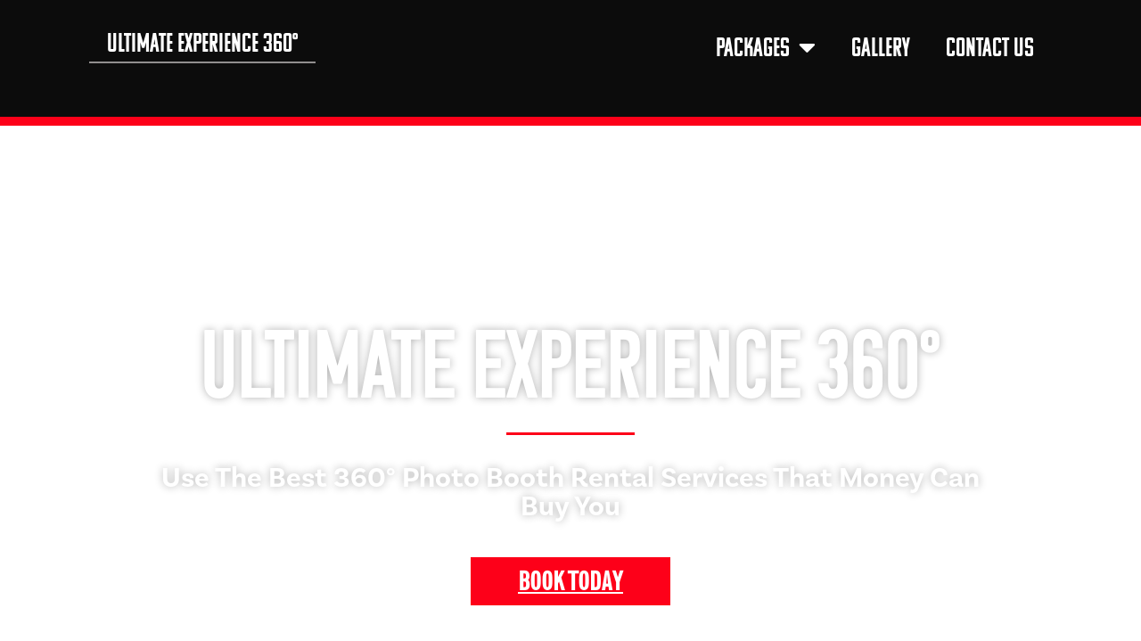

--- FILE ---
content_type: text/css
request_url: https://tucson360photobooth.com/wp-content/plugins/magical-addons-for-elementor/assets/css/mg-style.css?ver=1769771393
body_size: 8635
content:
/*
*
* Magical addon all basic style 
*
*
*/

:root {
  --bs-body-font-size: 16px !important;
}

a {
  cursor: pointer;
}

.mg-has-absolute {
  position: relative;
}
.no-load {
  height: 0;
  opacity: 0;
  visibility: hidden;
}
.mg-absolute {
  position: absolute;
}
svg {
  max-width: 100%;
}
.mg-btn i {
  font-size: 85%;
}

::-webkit-input-placeholder {
  font-size: 15px !important;
}

::-moz-placeholder {
  font-size: 15px !important;
}

:-ms-input-placeholder {
  font-size: 15px !important;
}

::placeholder {
  font-size: 15px !important;
}
.woocommerce .col-1,
.woocommerce .col-2 {
  max-width: none;
}

/*Douel heading*/

span.mgheading_one {
  margin-right: -5px;
  padding-right: 5px;
}

span.mgheading_two {
  margin-left: -5px;
  padding-left: 5px;
}

/*Mg default shape one*/

.shape-one {
  position: relative;
  overflow: hidden;
}

.shape-one:after {
  content: "";
  width: 0;
  height: 0;
  position: absolute;
  border-bottom: 126px solid #fff;
  border-right: 42px solid transparent;
  z-index: 9999;
  bottom: 0;
  right: 0;
  -webkit-transform: scaleX(-7.5);
  transform: scaleX(-7.5);
}

.shape-one:before {
  content: "";
  width: 0;
  height: 0;
  position: absolute;
  border-bottom: 126px solid #fff;
  border-right: 42px solid transparent;
  z-index: 9999;
  bottom: 0;
  left: 0;
  -webkit-transform: scaleX(7.5);
  transform: scaleX(7.5);
}

/*
*text mg-shadows
*/

.mg-text-mg-shadows {
  overflow: hidden;
}
.no-load {
  opacity: 0;
  max-height: 300px;
}
.item-visiable {
  opacity: 0;
  visibility: hidden;
}

/*Loader mg-shadows*/

.mg-loader {
  position: relative;
  font-size: 2em;
  background: #fff;
  color: #000;
  mix-blend-mode: difference;
  text-transform: uppercase;
  font-weight: bold;
  letter-spacing: 0.5em;
  padding: 10px;
  display: inline-block;
}

.mg-loader span {
  color: #fff;
  mix-blend-mode: difference;
}

.mg-loader:before {
  content: "";
  position: absolute;
  top: 0;
  left: 0;
  width: 80px;
  height: 100%;
  background: #000;
  -webkit-animation: mgloadani 7s linear infinite;
  animation: mgloadani 7s linear infinite;
}

.elementor-widget-mgtext_mg-shadows .mg-text-mg-shadows.mg-loader {
  background: #fff;
}

@-webkit-keyframes mgloadani {
  0% {
    left: 0;
  }
  50% {
    left: calc(100% - 80px);
  }
  100% {
    left: 0;
  }
}

@keyframes mgloadani {
  0% {
    left: 0;
  }
  50% {
    left: calc(100% - 80px);
  }
  100% {
    left: 0;
  }
}

/*Shining mg-shadows*/

.mg-shining {
  margin: 0;
  padding: 0;
  display: block;
  text-align: center;
  height: auto;
  background: #000;
}

.mg-shining span {
  position: relative;
  font-family: sans-serif;
  text-transform: uppercase;
  font-size: 2em;
  letter-spacing: 4px;
  overflow: hidden;
  background: -webkit-linear-gradient(left, #000, #fff, #000);
  background: linear-gradient(90deg, #000, #fff, #000);
  background-repeat: no-repeat;
  background-size: 80%;
  -webkit-animation: mgshine 3s linear infinite;
  animation: mgshine 3s linear infinite;
  background-clip: text;
  -webkit-background-clip: text;
  -webkit-text-fill-color: rgba(255, 255, 255, 0.1);
}

@-webkit-keyframes mgshine {
  0% {
    background-position: -500%;
  }
  100% {
    background-position: 500%;
  }
}

@keyframes mgshine {
  0% {
    background-position: -500%;
  }
  100% {
    background-position: 500%;
  }
}

/*Shining mg-shadow two*/

.mg-shining2 span {
  background: -webkit-linear-gradient(left, #e72a3a 10%, #fff 50%, #5bdaff 60%);
  background: linear-gradient(to right, #e72a3a 10%, #fff 50%, #5bdaff 60%);
  background-size: auto auto;
  background-clip: border-box;
  background-size: 200% auto;
  color: #fff;
  background-clip: text;
  -webkit-background-clip: text;
  -webkit-text-fill-color: transparent;
  -webkit-animation: mgtextclip 1.5s linear infinite;
  animation: mgtextclip 1.5s linear infinite;
  display: inline-block;
}

@-webkit-keyframes mgtextclip {
  to {
    background-position: 200% center;
  }
}

@keyframes mgtextclip {
  to {
    background-position: 200% center;
  }
}

/*Countdown style*/

.mga-clock.flip-clock-wrapper {
  display: inline-block;
  width: auto;
}

/*Progressbar style*/

.mg-progress {
  position: relative;
}

/*Info box style*/

.elementor-widget-mgcard_widget,
.elementor-widget-mgteamber_widget,
.mg-infobox,
.elementor-widget-mgpricing_widget,
.card.mgrc-item {
  border-radius: 2px;
  background-color: #fff;
  box-shadow: 0 0.2rem 2.8rem rgba(36, 36, 36, 0.1);
}

.mg-team-member.mg-team-style3 {
  width: 100%;
  height: 100%;
  position: relative;
  overflow: hidden;
  transition: all 0.4s ease-in-out;
}

.mg-team-member.mg-team-style3 img {
  width: 100%;
  height: 100%;
  object-fit: cover;
}

.mg-team-member.mg-team-style3 .mg-team-content {
  position: absolute;
  bottom: 0;
  left: 0;
  right: 0;
  color: #000000;
  padding: 20px;
  background-color: rgb(255 255 255);
  transform: translateY(calc(100% - 65%));
  transition: all 0.4s ease-in-out;
}

.mg-team-member.mg-team-style3:hover .mg-team-content {
  transform: translateY(0);
}

figure.mg-round-img-style3 {
  width: 100%;
  height: 100%;
}
.mg-team-member.mg-team-style3 .mg-designation {
  padding: 3px 0;
}

.mg-team-style3 .mg-team-content::after {
  position: absolute;
  top: -15px;
  left: 45%;
  right: 45%;
  width: 30px;
  height: 30px;
  content: "";
  background: #ffffff;
  z-index: -1;
  transform: rotate(45deg);
  transition: all 0.4s ease-in-out;
}

.mg-team-member.mg-team-style3:hover .mg-team-content {
  background: #ff6a00;
}

.mg-team-member.mg-team-style3:hover .mg-team-content::after {
  background: #ff6a00;
}
.mg-team-member.mgt-social-style2 {
  position: relative;
  overflow: hidden
}

.mg-team-member.mgt-social-style2 .mg-social {
  position: absolute;
  top: 0;
  left: -35px;
  background: #fff;
  opacity: 0;
  visibility: hidden;
  transform: translateX(-2px);
  transition: all .4s;
}

.mg-team-member.mgt-social-style2:hover .mg-social {
  visibility: visible;
  opacity: 1;
  left: 0;
  transform: translateY(0);
}

.mg-team-member.mgt-social-style2 .mg-social ul {
  display: flex;
  flex-direction: column;
}

.mg-team-member.mgt-social-style2 .mg-social ul li a i {
  padding: 10px;
  font-size: 18px;
  color: var(--color-primary);

}

.mg-team-member.mgt-social-style2 .mg-social ul li {
  margin: 0;
}
.mg-shadow {
  border-radius: 2px;
  box-shadow: 0 0.2rem 2.8rem rgba(36, 36, 36, 0.1);
}

.mg-border {
  border: 1px solid #ededed;
}

.mg-infobox {
  padding: 32px;
  padding: 2rem;
}

.elementor-widget-mginfobox_widget .mg-infobox figure.mg-infobox-img {
  margin-bottom: 16px;
  margin-bottom: 1rem;
}

.mg-infobox h2 {
  font-size: 26px;
  margin: 10px 0 15px;
}

.mg-infobox-icon i {
  font-size: 40px;
  color: #000;
}

.mg-infobox-icon svg {
  width: 40px;
  fill: #000;
}

.mg-infobox-icon {
  padding: 10px 0;
  display: inline-block;
}

.mg-btn {
  font-size: 14px;
  font-weight: 500;
  -webkit-transition: 0.4s;
  transition: 0.4s;
}

a.mg-btn:hover {
  text-decoration: none;
}

.mg-infobox a.mg-btn-text.mg-btn i {
  font-size: 80%;
  transition: 0.3s;
}

.mg-infobox a.mg-btn-text i {
  font-size: 15px;
  color: #0d6efd;
}

.mg-infobox a.mg-btn-text svg {
  width: 12px;
  fill: #0d6efd;
  transition: 0.3s;
}

/*info box Style two*/

.mg-infobox {
  width: 100%;
  overflow: hidden;
  position: relative;
  display: flex;
  align-items: center;
  transition: all 0.4s ease-in-out;
  justify-content: center;
}

.mg-infobox .mg-infobox-inner,
.mg-infobox.mg-infobox-ps-title-left .mg-infobox-title-wrap,
.mg-infobox.mg-infobox-ps-title-right .mg-infobox-title-wrap {
    display: flex;
    gap: 5px;
}
.mg-infobox.mg-infobox-ps-top .mg-infobox-inner {
    flex-direction: column;
    gap: 10px;
}
.mg-infobox.mg-infobox-ps-left .mg-infobox-inner {
    flex-direction: row;
    gap: 10px;
    justify-content: space-between;
}
.mg-infobox.mg-infobox-ps-right .mg-infobox-inner {
    flex-direction: row-reverse;
    gap: 10px;
    justify-content: space-between;
}
.mg-infobox.mg-infobox-ps-title-left .mg-infobox-title-wrap{
    gap: 10px;
    justify-content: space-between;
    align-items: center;
}
.mg-infobox.mg-infobox-ps-title-right .mg-infobox-title-wrap{
    flex-direction: row-reverse;
    gap: 10px;
    justify-content: space-between;
    align-items: center;
}
.mgicon-area {
    display: flex;
}

/*Pricing table*/

.elementor-widget-mgpricing_widget {
  padding: 48px 24px;
  padding: 3rem 1.5rem;
}

.mg-pricing.s2 .mg-btn {
  background-color: transparent;
  border: 2px solid #000;
  border-radius: 50px;
  color: #000;
}
.mg-pricing.s2 .mg-btn:hover {
  background-color: #000;
  color: #fff;
}

.mg-pricing {
  text-align: center;
}

.mg-pricing-title {
  border-bottom: 1px solid #ededed;
  padding-bottom: 10px;
}
.s2 .mg-pricing-title,
.s2 .mg-price-desc {
  border: 0;
}

.mg-pricing-icon i {
  font-size: 60px;
  margin-bottom: 10px;
}
.mg-pricing-icon svg {
  width: 60px;
  margin-bottom: 10px;
}

.mg-price span,
.mg-pricing.s1 .mg-price span,
.mg-pricing.s2 .mg-price span {
  font-size: 19.2px;
  font-size: 1.2rem;
  font-weight: 400;
}
.mg-price span.mgcur,
.mg-pricing.s1 .mg-price span.mgcur,
.mg-pricing.s2 .mg-price span.mgcur {
  font-size: 32px;
  font-size: 2rem;
  font-weight: 700;
}
p.mg-price-desc {
  font-size: 16px;
  font-size: 1rem;
  font-weight: 700;
  margin: 16px 0;
  margin: 1rem 0;
  border-bottom: 1px solid #ededed;
  padding-bottom: 16px;
  padding-bottom: 1rem;
}

.mg-price-list ul {
  display: flex;
  flex-direction: column;
  justify-content: center;
  align-items: flex-start;
  padding-left: 24px;
  padding-left: 1.5rem;
  margin-left: 0;
  padding: 0;
}

.mg-price-list {
  margin-bottom: 30px;
}
.mg-pricing.s2 .mg-price-list {
  margin-bottom: 0;
}

.mg-price-list ul li {
  font-style: italic;
  margin-bottom: 10px;
}
.mg-price-list ul li i {
  margin-right: 15px;
  font-size: 12px;
}
.mg-price-list ul li svg {
  margin-right: 15px;
  width: 12px;
}
p.mg-price {
  display: flex;
  align-items: flex-end;
  justify-content: center;
  position: relative;
}
.mgpt-currency-absolute strong{
  position: absolute;
  left: -10px;
  top: 0;
}
p.mg-price span.mgext {
  margin-left: 10px;
  line-height: 0.8;
}
.mg-pricing .mg-price span.mgcur strong{
  display: inline-block;
}
.mg-text-effects h2 {
  line-height: 1.1;
}
/*Team widget style*/

.mg-team-member {
  text-align: center;
}

.mg-team-content,
.mg-card-text {
  padding: 19.2px 19.2px 40px;
  padding: 1.2rem;
}
.mg-card-text.list-post-text {
  padding: 19.2px;
  padding: 1.2rem;
}
.mg-post-list .mg-post-img img {
  height: 320px;
  border-radius: 0;
}
.mg-member-name {
  font-weight: 700;
  line-height: normal;
  margin: 10px 0 2px;
}
h3.mg-member-name {
  font-size: 22px;
  text-transform: uppercase;
}

span.mg-designation {
  display: block;
  font-size: 14px;
  color: #a39e9e;
  /* margin: 0 0 10px; */
}

.mg-description {
  font-size: 16px;
}

.mg-social ul {
  margin: 0;
  padding: 0;
  list-style: none;
}

.mg-social ul li {
  display: inline-block;
  margin: 0 10px 0 0;
  line-height: 0;
  transition: 0.3s;
}

.mg-team-style3 .mg-social ul li {
  border: 1px solid #dce1e4;
  padding: 5px;
  border-radius: 2px;
}

.style1 .mg-team-img figure img {
  width: 100%;
}

.mg-team-style2 .mg-team-img {
  position: relative;
  min-height: 250px;
  background: #ccc;
}

.team-bg-img img {
  width: 100%;
  min-height: 250px;
}

.mg-team-style2 figure.mg-round-img img {
  position: absolute;
  width: 150px;
  height: 150px;
  left: 0;
  right: 0;
  top: 0;
  bottom: 0;
  margin: auto !important;
  border-radius: 50%;
  border: 5px solid rgba(255, 255, 255, 0.4);
}

.mg-social ul li a i {
  min-width: 20px;
  min-height: 20px;
  text-align: center;
  font-size: 20px;
  color: #c3c3c3;
}

.mg-team-style3 .mg-social ul li a i {
  min-width: 15px;
  min-height: 15px;
  font-size: 15px;
  fill: #ffffff;
}

.mg-team-style3 .mg-social ul li a svg {
  min-width: 15px;
  min-height: 15px;
  fill: #ffffff;
}

.mg-social ul li a i:hover {
  color: #222;
}

.mg-social ul li a svg {
  min-width: 20px;
  min-height: 20px;
  fill: #c3c3c3;
}

.mg-social ul li a svg:hover {
  fill: #222;
}

/*Card style*/

.mg-card-text p {
  margin-bottom: 28.8px;
  margin-bottom: 1.8rem;
}

.mg-card-title {
  margin: 12.8px 0 16px;
  margin: 0.8rem 0 1rem;
}
h5.mgc-subtitle {
  font-weight: 400;
  font-size: 16px;
  color: #555;
}
.mg-btn {
  padding: 10px 15px;
  background: #222;
  text-transform: uppercase;
  color: #fff;
  display: inline-block;
  -webkit-transition: 0.3s;
  transition: 0.3s;
  box-shadow: 0 2px 5px 0 rgba(0, 0, 0, 0.16), 0 2px 10px 0 rgba(0, 0, 0, 0.12);
  border-radius: 5px;
}

.mg-btn.mg-card-btn span.right svg {
  fill: #fff;
  width: 9px;
}
.mg-post-list a.mg-card-btn svg,
.mgp-items .mg-card .mg-card-btn svg {
  width: 14px;
  fill: #0d6efd;
}

.mg-btn:hover,
.mg-btn:focus {
  text-decoration: inherit;
  background: #555;
  color: #fff;
  box-shadow: 0 5px 11px 0 rgba(0, 0, 0, 0.18), 0 4px 15px 0 rgba(0, 0, 0, 0.15);
}

/*---------*/

.mg-card-img-top .mg-card-img img,
a.mgvlight img,
a.mgvlight {
  width: 100%;
}

.mg-card-text {
  overflow: hidden;
}

.mg-card-img {
  position: relative;
}

.mg-card-img img {
  border-top-left-radius: calc(0.5rem - 1px);
  border-top-right-radius: calc(0.5rem - 1px);
}

.mg-card-img-top .mg-card-img {
  display: inline-block;
  width: 100%;
}
.mg-card {
  position: relative;
}
span.mgc-badge {
  position: absolute;
  bottom: -10px;
  left: 10px;
  background: #fff;
  color: #000;
  padding: 2px 10px;
  border-radius: 20px;
  border: 2px solid #555;
  font-size: 14px;
  font-weight: 300;
}
span.mgc-badge.mgcb-left-bottom {
  bottom: 10px;
  top: auto;
  left: 10px;
  right: auto;
}
span.mgc-badge.mgcb-left-top {
  bottom: auto;
  top: 0;
  left: 0;
  right: auto;
  margin: 5px 0 0 10px;
}
span.mgc-badge.mgcb-right-top {
  bottom: auto;
  top: 0;
  left: auto;
  right: 0;
  margin: 5px 10px 0 0;
}
span.mgc-badge.mgcb-right-bottom {
  bottom: 10px;
  top: auto;
  left: auto;
  right: 10px;
}
span.mgc-badge.mgcb-top {
  bottom: auto;
  top: 0;
  left: 0;
}
.mg-card-img-left .mg-card,
.mg-card-img-right .mg-card {
  display: -webkit-box;
  display: -ms-flexbox;
  display: flex;
  -webkit-box-align: center;
  align-items: center;
  -ms-flex-align: center;
}

.mg-card-img-left .mg-card {
  -webkit-box-orient: horizontal;
  -webkit-box-direction: normal;
  -ms-flex-direction: row;
  flex-direction: row;
}

.mg-card-img-left .mg-card-text,
.mg-card-img-left .mg-card-img,
.mg-card-img-right .mg-card-text,
.mg-card-img-right .mg-card-img {
  -webkit-box-flex: 0;
  -ms-flex: 0 0 50%;
  flex: 0 0 50%;
  max-width: 50%;
}

.mg-card-img-left .mg-card-img.mgvideo-thumb {
  padding-left: 0px;
}
.mg-card-img-right .mg-card-img.mgvideo-thumb {
  padding-right: 0px;
}

.mg-card-img-left .mg-card-img {
  padding-left: 20px;
}
.mg-card-img-right .mg-card-img {
  padding-right: 20px;
}

.mg-card-img-left .mg-card-img img {
  border-radius: calc(0.5rem - 1px) 0 0 calc(0.5rem - 1px);
}

.mg-card-img-right .mg-card {
  -webkit-box-orient: horizontal;
  -webkit-box-direction: reverse;
  -ms-flex-direction: row-reverse;
  flex-direction: row-reverse;
  text-align: right;
}

.mg-card-img-right .mg-card-img img {
  border-radius: 0 calc(0.5rem - 1px) calc(0.5rem - 1px) 0;
}

/*Image hover card style*/

a.mg-btn.mg-hvrcard-btn,
a.mg-btn.mg-card-btn {
  position: relative;
}

.mg-btn.mg-hvrcard-btn svg,
.mgprice-btn-wrap .mg-btn-text svg,
.mg-card-text .mg-btn.mg-card-btn svg,
.mg-card-text .mg-btn-text.mg-btn svg {
  fill: #fff;
  width: 12px;
}

.mg-pricing.s2 .mg-btn span.right svg,
.mg-pricing.s2 .mg-btn span.left svg {
  fill: #000;
}

.mg-pricing.s2 .mg-btn:hover span.right svg,
.mg-pricing.s2 .mg-btn:hover span.left svg {
  fill: #fff;
}

.imghvr-slide-right figcaption {
  -webkit-transform: translateX(-200%);
  transform: translateX(-200%);
}

.mg-hvr-card p {
  color: #ccc;
}

/*Timeline style*/

.mgt-time span {
  font-size: 80%;
  display: inline-block;
  padding: 2px 0;
  margin-bottom: 5px;
}

h3.mgt-head {
  font-size: 20px;
  text-transform: uppercase;
  color: #444;
  border-bottom: 1px solid #ededed;
  padding-bottom: 5px;
}

/*about me style*/

.mg-aboutme-title {
  margin-bottom: 20px;
  border: 1px solid #ededed;
  padding: 10px 5px;
  background: #ededed;
  color: #555;
}
h3.mg-aboutme-title {
  font-size: 18px;
  text-transform: uppercase;
}

.mg-team-style2 .mg-aboutme-title {
  border: inherit;
  background: none;
  margin-bottom: 15px;
}

.mg-sign-img img {
  width: 150px;
  height: 56px;
}

/*Posts grid style*/

span.mgp-post-cats,
span.mgp-post-cats a,
.mgp-meta span,
.mgp-meta span a,
.mpg-tags-links,
span.mgp-comment,
.mpg-tags-links a {
  font-size: 12px;
  color: #555;
  text-transform: capitalize;
  display: inline-block;
}

.mgp-card i {
  opacity: 0.5;
  -ms-filter: "progid:DXImageTransform.Microsoft.Alpha(Opacity=50)";
  margin-right: 2px;
}

span.mgp-post-cats a,
.mgp-meta span {
  margin-right: 8px;
}
.elementor-widget-mgposts_grid .style3 .mgp-cat {
  margin: 5px 0;
}
.mgpl-cmeta {
  display: block;
  margin-top: 20px;
}

span.mpg-tags-links i,
span.mgp-comment i {
  opacity: 0.7;
  -ms-filter: "progid:DXImageTransform.Microsoft.Alpha(Opacity=70)";
  font-size: 10px;
  margin-right: 2px;
}
.mgp-ptitle {
  margin: 5px 0 5px 0;
}

/*post style*/

.mgp-meta.mgp-ms2 {
  border-top: 1px solid #ededed;
  padding-top: 10px;
  margin-top: 20px !important;
}

.mgp-items.style2 .mg-card-text {
  padding-bottom: 24px;
  padding-bottom: 1.5rem;
}

.mgp-items.style2 .mg-card-img img {
  border-radius: 0;
}
.mgpl-cmeta span {
  display: inline-block;
  margin-right: 10px;
}
.mgpl-cmeta.text-right span {
  display: inline-block;
  margin-left: 10px;
}

/*Link style two*/

a.mg-card-btn.mg-link2 {
  text-transform: uppercase;
  font-weight: 500;
  font-size: 12px;
  position: relative;
}

a.mg-card-btn.mg-link2:before {
  position: absolute;
  bottom: -5px;
  left: 0;
  height: 2px;
  width: 40%;
  content: "";
  background: #ccc;
  -webkit-transition: 0.5s;
  transition: 0.5s;
}
.elementor-widget-mgposts_grid .mgp-items.style3 .blog-meta {
  margin: 0;
}
.elementor-widget-mgposts_grid .mgp-items.style3 .blog-meta a {
  color: #898a9c;
}
a.mg-card-btn.mg-link2:hover {
  text-decoration: none;
  color: inherit;
}
span.mpg-tags-links {
  display: block;
  margin: 10px 0 0;
}
a.mg-card-btn.mg-link2:hover:before {
  width: 100%;
}

@media (max-width: 767px) {
  .mg-card-img-left .mg-card,
  .mg-card-img-right .mg-card {
    display: block;
  }

  /* call to action css */
  .mg-cta {
    flex-direction: column !important;
  }
  .mg-cta.style-one .mg-cta-btn {
    margin-top: 25px;
  }
  .mg-cta.style-two .mg-cta-content {
    margin-bottom: 30px;
  }
}

/*Video card style*/

.mgvideo-thumb {
  position: relative;
}

.mgplay-btn {
  position: absolute;
  top: 0;
  left: 0;
  right: 0;
  bottom: 0;
  width: 50px;
  height: 50px;
  color: #fff;
  opacity: 0.5;
  margin: auto;
  text-align: center;
  z-index: 99;
}

.mgplay-btn i {
  font-size: 50px;
  color: #fff;
}
.mgplay-btn svg {
  width: 50px;
  fill: #fff;
}
.mgvideo-overlay {
  position: absolute;
  top: 0;
  left: 0;
  width: 100%;
  height: 100%;
  background: #00000080;
  z-index: 1;
}

.mg-card-img-left .mgno-content .mg-card-img.mgvideo-thumb,
.mg-card-img-top .mgno-content .mg-card-img.mgvideo-thumb,
.mg-card-img-right .mgno-content .mg-card-img.mgvideo-thumb {
  flex: inherit !important;
  width: 100%;
  max-width: 100% !important;
}
/* .mg-card-img-right .mgno-content .mg-card-img.mgvideo-thumb img,
.mg-card-img-top .mgno-content .mg-card-img.mgvideo-thumb img,
.mg-card-img-left .mgno-content .mg-card-img.mgvideo-thumb img{
  width: 100%;
} */

@media (max-width: 767px) {
  .mg-card .mg-card-text {
    flex: inherit !important;
    width: 100% !important;
    max-width: 100% !important;
    min-width: 100% !important;
  }
}
/*Section title style*/
.mgsec-title-wrap {
  overflow: hidden;
  display: block;
}
.mgsec-subtitle {
  font-size: 18px;
  color: #aaa;
  margin: 0 0 10px;
  line-height: 1.2;
}

.mgsb {
  display: block;
  width: 100%;
  min-height: 1px;
  margin-bottom: 10px;
}
.mgsec-subtitle {
  font-size: 18px;
  color: #aaa;
  margin: 0 0 10px;
  line-height: 1.2;
}

h2.mgsec-title {
  font-size: 34px;
  line-height: 1.3;
  margin: 0 0 10px;
}

span.mgsb1,
span.mgsb2,
span.mgsb3 {
  height: 1px;
  background-color: #000;
  display: block;
  text-align: left;
  margin-bottom: 3px;
}
span.mgsb1 {
  width: 20px;
}
span.mgsb2 {
  width: 40px;
}
span.mgsb3 {
  width: 60px;
}
.mgsb-center span.mgsb1,
.mgsb-center span.mgsb2,
.mgsb-center span.mgsb3 {
  text-align: center;
  margin-left: auto;
  margin-right: auto;
}
.mgsb-right span.mgsb1,
.mgsb-right span.mgsb2,
.mgsb-right span.mgsb3 {
  text-align: right;
  margin-left: auto;
  margin-right: 0;
}

/* Blockquote Css Style */

.mg-qoute-single {
  background: #fcfcfc;
  padding: 50px 20px 50px 25px;
  border-radius: 5px;
  text-align: left;
}
.mg-qoute-single.mgq-border-show-left {
  border-left: 5px solid #000;
}
.mg-qoute-single.mgq-border-show-right {
  border-right: 5px solid #555;
}

blockquote.mg-blockquote {
  margin: 0;
}

blockquote:before {
  display: none;
}
.mg-quote-imf {
  display: flex;
  justify-content: space-between;
  flex-direction: row;
}

.mg-qoute-single figure.mg-quote-img,
.mg-qoute-single .mgq-quote-icon {
  flex: 0 0 100px;
}
figure.mg-quote-img img {
  object-fit: cover;
  border-radius: 50%;
  width: 100px !important;
  height: 100px !important;
}
.mgq-quote-icon i {
  font-size: 80px;
  color: blue;
}

.mgq-quote-icon svg {
  width: 80px;
  fill: blue;
}

blockquote.mg-blockquote p {
  font-size: 17px;
  font-weight: 500;
  color: #3f3f5a;
}

blockquote.mg-blockquote i {
  font-size: 25px;
  color: #e6e9f1;
}

blockquote.mg-blockquote svg {
  width: 27px;
  fill: #e6e9f1;
}

figcaption.mg-quote-author {
  margin: 0;
  text-align: right;
  font-weight: 500;
  color: blue;
}

.mg-quote-items.mg-quote-style1 figcaption.mg-quote-author {
  text-align: left;
}

.mg-qoute-single.mg-icon-row .mg-quote-imf {
  flex-direction: row;
}
.mg-qoute-single.mg-icon-row-reverse .mg-quote-imf {
  flex-direction: row-reverse;
}
.mg-qoute-single.mg-icon-column .mg-quote-imf {
  flex-direction: column;
}
.mg-qoute-single.mg-icon-column-reverse .mg-quote-imf {
  flex-direction: column-reverse;
}
.mg-qoute-single.mg-icon-row figure.mg-quote-img,
.mg-qoute-single.mg-icon-row .mgq-quote-icon {
  margin-right: 20px !important;
}
.mg-qoute-single.mg-icon-row-reverse figure.mg-quote-img,
.mg-qoute-single.mg-icon-row-reverse .mgq-quote-icon {
  margin-left: 20px !important;
}
.mg-qoute-single.mg-icon-column figure.mg-quote-img,
.mg-qoute-single.mg-icon-column .mgq-quote-icon {
  margin-bottom: 20px !important;
}
.mg-qoute-single.mg-icon-column-reverse figure.mg-quote-img,
.mg-qoute-single.mg-icon-column-reverse .mgq-quote-icon {
  margin-top: 20px !important;
}

/* MG quote Style Three */

.mg-qoute-single.mg-quote-style3 figure.mg-quote-img,
.mg-qoute-single.mg-quote-style3 .mgq-quote-icon {
  flex: 0 0 50px;
}
.mg-qoute-single.mg-quote-style3 figure.mg-quote-img img {
  width: 50px !important;
  height: 50px !important;
}
.mg-qoute-single.mg-quote-style3 .mgq-quote-icon i {
  font-size: 50px;
}
.mg-qoute-single.mg-quote-style3 .mgq-author {
  display: flex;
  align-items: center;
  justify-content: flex-end;
}

.mg-qoute-single.mg-quote-style3 .mg-quote-author {
  margin-left: 10px !important;
}

/* MG quote Style four */

.mg-qoute-single.mg-quote-style4 .mg-quote-imf {
  flex-direction: column !important;
  align-items: center !important;
}
.mg-qoute-single.mg-quote-style4 figure.mg-quote-img,
.mg-qoute-single.mg-quote-style4 .mgq-quote-icon {
  margin-bottom: 20px !important;
}
.mg-qoute-single.mg-quote-style4 blockquote.mg-blockquote p,
.mg-qoute-single.mg-quote-style4 figcaption.mg-quote-author {
  text-align: center !important;
}

/*==================================================
 * mg-shadow 1
 * ===============================================*/
.mg-shadow1 {
  -webkit-box-shadow: 0 10px 6px -6px #c8c3c378;
  -moz-box-shadow: 0 10px 6px -6px #c8c3c378;
  box-shadow: 0 10px 6px -6px #c8c3c378;
}

/*==================================================
 * mg-shadow 2
 * ===============================================*/
.mg-shadow2 {
  position: relative;
}
.mg-shadow2:before,
.mg-shadow2:after {
  z-index: -1;
  position: absolute;
  content: "";
  bottom: 15px;
  left: 10px;
  width: 50%;
  top: 80%;
  max-width: 300px;
  background: #c8c3c378;
  -webkit-box-shadow: 0 15px 10px #c8c3c378;
  -moz-box-shadow: 0 15px 10px #c8c3c378;
  box-shadow: 0 15px 10px #c8c3c378;
  -webkit-transform: rotate(-3deg);
  -moz-transform: rotate(-3deg);
  -o-transform: rotate(-3deg);
  -ms-transform: rotate(-3deg);
  transform: rotate(-3deg);
}
.mg-shadow2:after {
  -webkit-transform: rotate(3deg);
  -moz-transform: rotate(3deg);
  -o-transform: rotate(3deg);
  -ms-transform: rotate(3deg);
  transform: rotate(3deg);
  right: 10px;
  left: auto;
}

/*==================================================
 * mg-shadow 3
 * ===============================================*/
.mg-shadow3 {
  position: relative;
}
.mg-shadow3:before {
  z-index: -1;
  position: absolute;
  content: "";
  bottom: 15px;
  left: 10px;
  width: 50%;
  top: 80%;
  max-width: 300px;
  -webkit-box-shadow: 0 15px 10px #c8c3c378;
  -moz-box-shadow: 0 15px 10px #c8c3c378;
  box-shadow: 0 15px 10px #c8c3c378;
  -webkit-transform: rotate(-3deg);
  -moz-transform: rotate(-3deg);
  -o-transform: rotate(-3deg);
  -ms-transform: rotate(-3deg);
  transform: rotate(-3deg);
}

/*==================================================
 * mg-shadow 4
 * ===============================================*/
.mg-shadow4 {
  position: relative;
}
.mg-shadow4:after {
  z-index: -1;
  position: absolute;
  content: "";
  bottom: 15px;
  right: 10px;
  left: auto;
  width: 50%;
  top: 80%;
  max-width: 300px;
  -webkit-box-shadow: 0 15px 10px #c8c3c378;
  -moz-box-shadow: 0 15px 10px #c8c3c378;
  box-shadow: 0 15px 10px #c8c3c378;
  -webkit-transform: rotate(3deg);
  -moz-transform: rotate(3deg);
  -o-transform: rotate(3deg);
  -ms-transform: rotate(3deg);
  transform: rotate(3deg);
}

/*==================================================
 * mg-shadow 5
 * ===============================================*/
.mg-shadow5 {
  position: relative;
}
.mg-shadow5:before,
.mg-shadow5:after {
  z-index: -1;
  position: absolute;
  content: "";
  bottom: 25px;
  left: 10px;
  width: 50%;
  top: 80%;
  max-width: 300px;
  -webkit-box-shadow: 0 35px 20px #c8c3c378;
  -moz-box-shadow: 0 35px 20px #c8c3c378;
  box-shadow: 0 35px 20px #c8c3c378;
  -webkit-transform: rotate(-8deg);
  -moz-transform: rotate(-8deg);
  -o-transform: rotate(-8deg);
  -ms-transform: rotate(-8deg);
  transform: rotate(-8deg);
}
.mg-shadow5:after {
  -webkit-transform: rotate(8deg);
  -moz-transform: rotate(8deg);
  -o-transform: rotate(8deg);
  -ms-transform: rotate(8deg);
  transform: rotate(8deg);
  right: 10px;
  left: auto;
}

/*==================================================
 * mg-shadow 6
 * ===============================================*/
.mg-shadow6 {
  position: relative;
  -webkit-box-shadow: 0 1px 4px rgba(0, 0, 0, 0.3),
    0 0 40px rgba(0, 0, 0, 0.1) inset;
  -moz-box-shadow: 0 1px 4px rgba(0, 0, 0, 0.3),
    0 0 40px rgba(0, 0, 0, 0.1) inset;
  box-shadow: 0 1px 4px rgba(0, 0, 0, 0.3), 0 0 40px rgba(0, 0, 0, 0.1) inset;
}
.mg-shadow6:before,
.mg-shadow6:after {
  content: "";
  position: absolute;
  z-index: -1;
  -webkit-box-shadow: 0 0 20px rgba(0, 0, 0, 0.8);
  -moz-box-shadow: 0 0 20px rgba(0, 0, 0, 0.8);
  box-shadow: 0 0 20px rgba(0, 0, 0, 0.8);
  top: 50%;
  bottom: 0;
  left: 10px;
  right: 10px;
  -moz-border-radius: 100px / 10px;
  border-radius: 100px / 10px;
}
.mg-shadow6:after {
  right: 10px;
  left: auto;
  -webkit-transform: skew(8deg) rotate(3deg);
  -moz-transform: skew(8deg) rotate(3deg);
  -ms-transform: skew(8deg) rotate(3deg);
  -o-transform: skew(8deg) rotate(3deg);
  transform: skew(8deg) rotate(3deg);
}

/*==================================================
 * mg-shadow 7
 * ===============================================*/
.mg-shadow7 {
  position: relative;
  -webkit-box-shadow: 0 1px 4px rgba(0, 0, 0, 0.3),
    0 0 40px rgba(0, 0, 0, 0.1) inset;
  -moz-box-shadow: 0 1px 4px rgba(0, 0, 0, 0.3),
    0 0 40px rgba(0, 0, 0, 0.1) inset;
  box-shadow: 0 1px 4px rgba(0, 0, 0, 0.3), 0 0 40px rgba(0, 0, 0, 0.1) inset;
}
.mg-shadow7:before,
.mg-shadow7:after {
  content: "";
  position: absolute;
  z-index: -1;
  -webkit-box-shadow: 0 0 20px rgba(0, 0, 0, 0.8);
  -moz-box-shadow: 0 0 20px rgba(0, 0, 0, 0.8);
  box-shadow: 0 0 20px rgba(0, 0, 0, 0.8);
  top: 0;
  bottom: 0;
  left: 10px;
  right: 10px;
  -moz-border-radius: 100px / 10px;
  border-radius: 100px / 10px;
}
.mg-shadow7:after {
  right: 10px;
  left: auto;
  -webkit-transform: skew(8deg) rotate(3deg);
  -moz-transform: skew(8deg) rotate(3deg);
  -ms-transform: skew(8deg) rotate(3deg);
  -o-transform: skew(8deg) rotate(3deg);
  transform: skew(8deg) rotate(3deg);
}

/*==================================================
 * mg-shadow 8
 * ===============================================*/
.mg-shadow8 {
  position: relative;
  -webkit-box-shadow: 0 1px 4px rgba(0, 0, 0, 0.3),
    0 0 40px rgba(0, 0, 0, 0.1) inset;
  -moz-box-shadow: 0 1px 4px rgba(0, 0, 0, 0.3),
    0 0 40px rgba(0, 0, 0, 0.1) inset;
  box-shadow: 0 1px 4px rgba(0, 0, 0, 0.3), 0 0 40px rgba(0, 0, 0, 0.1) inset;
}
.mg-shadow8:before,
.mg-shadow8:after {
  content: "";
  position: absolute;
  z-index: -1;
  -webkit-box-shadow: 0 0 20px rgba(0, 0, 0, 0.8);
  -moz-box-shadow: 0 0 20px rgba(0, 0, 0, 0.8);
  box-shadow: 0 0 20px rgba(0, 0, 0, 0.8);
  top: 10px;
  bottom: 10px;
  left: 0;
  right: 0;
  -moz-border-radius: 100px / 10px;
  border-radius: 100px / 10px;
}
.mg-shadow8:after {
  right: 10px;
  left: auto;
  -webkit-transform: skew(8deg) rotate(3deg);
  -moz-transform: skew(8deg) rotate(3deg);
  -ms-transform: skew(8deg) rotate(3deg);
  -o-transform: skew(8deg) rotate(3deg);
  transform: skew(8deg) rotate(3deg);
}

/* 3D FlipBox Css */

.flip-container {
  width: 100%;
  min-height: 210px;
  height: auto;
  position: relative;
  -webkit-transition: 1s ease-in-out;
  transition: 1s ease-in-out;
  transform-style: preserve-3d;
  background: transparent;
}

.side {
  position: absolute;
  width: 100%;
  height: 100%;
  color: rgb(0, 0, 0);
  transform-style: preserve-3d;
  backface-visibility: hidden;
  border-radius: 8px;
}
.front-content,
.back-content {
  transform: translatez(70px);
  position: relative;
  width: 100%;
  height: 100%;
  overflow: hidden;
  backface-visibility: hidden;
  padding: 20px;
  text-align: center;
  display: flex;
  align-items: center;
  justify-content: center;
  flex-direction: column;
}
.mg-flip-normal-title {
  margin: 0;
}
.front {
  z-index: 2;
  background-color: transparent;
}
.back {
  background-color: transparent;
  z-index: 0;
}
.back.back-3d-flip-up {
  transform: rotateX(180deg);
}
.back.back-3d-flip-down {
  transform: rotateX(-180deg);
}
.back.back-3d-flip-left {
  transform: rotateY(-180deg);
}
.back.back-3d-flip-right {
  transform: rotateY(180deg);
}
.flip-container.flip-container-3d-flip-up:hover {
  -webkit-transform: rotateX(180deg);
  transform: rotateX(180deg);
}
.flip-container.flip-container-3d-flip-down:hover {
  -webkit-transform: rotateX(-180deg);
  transform: rotateX(-180deg);
}
.flip-container.flip-container-3d-flip-right:hover {
  -webkit-transform: rotateY(-180deg);
  transform: rotateY(180deg);
}
.flip-container.flip-container-3d-flip-left:hover {
  -webkit-transform: rotateY(180deg);
  transform: rotateY(-180deg);
}
.front img {
  width: 90px;
  height: 90px;
  object-fit: cover;
  border-radius: 50%;
  margin-bottom: 5px;
}

.mgf-normal-icon i {
  font-size: 55px;
  color: rebeccapurple;
  line-height: 1.1;
}

.mgf-normal-icon svg {
  width: 55px;
  fill: rebeccapurple;
  line-height: 1.1;
}

a.mg-flip-btn {
  color: #000;
  background: transparent;
  display: inline-block;
  padding: 10px 25px;
  border-radius: 25px;
  font-weight: 600;
  transition: 0.5s;
  border: 1px solid #000;
  text-transform: inherit;
  width: fit-content;
}
a.mg-flip-btn i {
  color: #000;
  font-size: 12px;
}

a.mg-flip-btn svg {
  fill: #000;
  width: 8px;
}
.mg-cta a.mg-flip-btn svg {
  width: 18px;
}

a.mg-flip-btn i,
a.mgcla-btn2 i,
a.mg-flip-btn svg,
a.mgcla-btn2 svg {
  transition: 0.2s;
}
a.mg-flip-btn:hover {
  background: #000;
  color: #fff;
}

a.mg-flip-btn:hover i {
  margin-left: 4px;
  color: #fff;
}

a.mg-flip-btn:hover svg {
  margin-left: 4px;
  fill: #fff;
}

/* Simple Flip Card Css */

.mg-flip-boxs {
  padding: 10px;
  background: transparent;
  border-radius: 5px;
  -webkit-transition: 1s ease-in-out;
  transition: 1s ease-in-out;
  transform-style: preserve-3d;
}
.mg-flip-boxs.mg-flip-flip-right:hover {
  -webkit-transform: rotateY(-180deg);
  transform: rotateY(-180deg);
}
.mg-flip-boxs.mg-flip-flip-left:hover {
  -webkit-transform: rotateY(180deg);
  transform: rotateY(180deg);
}
.mg-flip-boxs.mg-flip-flip-up:hover {
  -webkit-transform: rotateX(180deg);
  transform: rotateX(180deg);
}
.mg-flip-boxs.mg-flip-flip-down:hover {
  -webkit-transform: rotateX(-180deg);
  transform: rotateX(-180deg);
}

.mg-flip-fornted {
  position: relative;
  width: 100%;
  height: 100%;
  overflow: hidden;
  border-radius: 5px;
  cursor: pointer;
  z-index: 2;
  transform-style: preserve-3d;
  backface-visibility: hidden;
}

.mg-flip-backend {
  text-align: center;
  padding: 20px;
  position: absolute;
  width: 100%;
  height: 100%;
  overflow: hidden;
  bottom: 0;
  left: 0;
  transform: rotateY(180deg);
  z-index: 0;
  transform-style: preserve-3d;
  backface-visibility: hidden;
  display: flex;
  flex-direction: column;
  justify-content: center;
}
.mg-flip-backend.mg-flip-flip-right {
  -webkit-transform: rotateY(-180deg);
  transform: rotateY(-180deg);
}
.mg-flip-backend.mg-flip-flip-left {
  -webkit-transform: rotateY(180deg);
  transform: rotateY(180deg);
}

.mg-flip-backend.mg-flip-flip-up {
  -webkit-transform: rotateX(180deg);
  transform: rotateX(180deg);
}

.mg-flip-backend.mg-flip-flip-down {
  -webkit-transform: rotateX(-180deg);
  transform: rotateX(-180deg);
}

.mg-flip-fornted img {
  width: 100%;
  height: 100%;
  min-height: 430px;
  object-fit: cover;
}

.mg-flip-text {
  position: absolute;
  bottom: 0;
  color: #fff;
  width: 100%;
  height: 100%;
  display: flex;
  align-items: flex-end;
  background: #0000005c;
  padding: 30px 15px;
}

/* Call To action */

.mg-cta {
  position: relative;
  overflow: hidden;
  display: flex;
  flex-direction: row;
  flex-wrap: nowrap;
  width: 100%;
  height: auto;
  justify-content: space-between;
  align-items: center;
  padding: 70px 40px 70px 60px;
  background: #fff;
}

.mg-cta:before,
.mg-db-btn.style-one:before {
  position: absolute;
  top: 0;
  left: 0;
  width: 100%;
  height: 100%;
  content: "";
  opacity: 0.5;
}

.mg-cta.mgcta-column {
  align-items: flex-start;
}
.mg-cta-content {
  flex: 0 0 70%;
  z-index: 22;
}
.mg-cta.mgcta-column .mg-cta-content {
  flex: 0 0 100%;
  width: 100%;
}
.mg-cta-title {
  margin-bottom: 30px;
  color: #222222;
  display: inline-block;
}
h1.mg-cta-title {
  font-size: 40px;
}
.mg-cta-title span {
  color: rgb(247, 2, 174);
}
.mg-cta-content p {
  color: #5a5a5a;
  margin: 0;
  font-size: 16px;
}

.mg-cta-btn {
  z-index: 22;
  flex: 0 0 25%;
  display: flex;
  width: 100%;
  justify-content: center;
  align-items: center;
}
.mg-cta.mgcta-column .mg-cta-btn {
  flex: 0 0 100%;
  width: 100%;
}
.mg-cta.mgcta-left {
  flex-direction: row-reverse;
}
.mg-cta.mgcta-right {
  flex-direction: row;
}
.mg-cta.mgcta-column {
  flex-direction: column;
}

.mg-cta.mgcta-column .mg-cta-btn {
  margin-top: 40px;
}

.mg-cta.mgcta-border-show-left {
  border-left: 4px solid #f702ae;
}
.mg-cta.mgcta-border-show-right {
  border-right: 4px solid #f702ae;
}

.mg-cta-btn a:nth-child(2) {
  margin-left: 20px;
}

a.mg-flip-btn.mgcla-btn {
  padding: 15px 40px;
  font-size: 17px;
  border-radius: 5px;
  box-shadow: 0px 8px 15px rgba(0, 0, 0, 0.1);
}
a.mg-flip-btn.mgcla-btn:hover {
  box-shadow: 0px 15px 20px rgba(0, 0, 0, 0.4);
}
.mgcla-btn2 {
  font-size: 17px;
  color: #000;
  font-weight: 600;
  transition: 0.4s;
}
a.mgcla-btn2 svg {
  width: 17px;
  fill: #000;
}
.mgcla-btn2:hover {
  color: #4d65ff;
}
.mgcla-btn2:hover svg {
  fill: #4d65ff;
}

.mg-cta a.mg-flip-btn {
  border: none;
}

/* Call To action Style Two CSS */

.mg-cta.style-two .mg-cta-content {
  flex: 0 0 46%;
}

.mg-cta.style-two .mg-cta-img {
  flex: 0 0 48%;
}

.mg-cta.style-two .mg-cta-btn {
  margin-top: 40px;
}

.mg-cta.style-two img {
  width: 100%;
  height: 100%;
  object-fit: cover;
}

/* Dual Button CSS */

.mg-db-btn {
  display: flex;
  align-items: center;
  justify-content: flex-start;
  flex-flow: row wrap;
  position: relative;
}
.mg-db-btn i {
  transition: 0.4s;
  font-size: 15px;
  color: #fff;
}
.mg-db-btn svg {
  transition: 0.4s;
  width: 15px;
  fill: #fff;
}

.mg-db-btn.mg-dbtn-main.style-two i {
  color: #000;
}
.mg-db-btn.mg-dbtn-main.style-two svg {
  fill: #000;
}
.mg-db-btn.mg-dbtn-main.style-two .mg-dual-btn-one:hover i {
  color: #fff;
}
.mg-db-btn.mg-dbtn-main.style-two .mg-dual-btn-one:hover svg {
  fill: #fff;
}

.mg-db-btn.style-two .mg-dual-btn2 {
  margin-left: 20px;
}
.mg-db-btn.style-one span.mg-joint-btn {
  position: absolute;
  right: -9%;
  top: 18%;
  background: #b71ec0;
  width: 30px;
  height: 30px;
  border-radius: 50%;
  text-align: center;
  font-size: 12px;
  line-height: 30px;
  color: #fff;
  box-shadow: 0 0 0 5px rgb(255 255 255 / 43%);
  z-index: 9;
  overflow: hidden;
}
.mg-db-btn.style-two span.mg-joint-btn {
  display: none;
  visibility: hidden;
}
.mg-db-btn.style-one .mg-dual-btn {
  color: #fff;
  background-color: #e2498a;
  padding: 15px 30px 15px 20px;
  border-radius: 25px 0 0 25px;
  font-weight: 500;
  letter-spacing: 0.6px;
  font-size: 15px;
  z-index: 3;
}
.mg-db-btn.style-one .mg-dual-btn2 {
  color: #fff;
  background-color: #6a4adc;
  padding: 15px 20px 15px 30px;
  border-radius: 0 25px 25px 0;
  font-weight: 500;
  letter-spacing: 0.6px;
  font-size: 15px;
  z-index: 3;
}
.mg-db-btn.style-one .mg-dual-btn-one {
  display: inline-flex;
  position: relative;
}
.mg-db-btn.mg-dbtn-main.style-two,
.mg-db-btn.style-two .mg-dual-btn-one {
  z-index: 9;
}

.mg-db-btn.style-two .mg-dual-btn {
  padding: 15px 40px;
  font-size: 17px;
  border-radius: 5px;
  box-shadow: 0px 8px 15px rgb(0 0 0 / 10%);
  color: #000;
  background: transparent;
  display: inline-block;
  font-weight: 600;
  transition: 0.5s;
  text-transform: inherit;
  width: fit-content;
}
.mg-db-btn.style-two .mg-dual-btn:hover {
  box-shadow: 0px 15px 20px rgb(0 0 0 / 40%);
  color: rgb(255, 255, 255);
  background: #000;
}
.mg-db-btn.style-two .mg-dual-btn2 {
  font-size: 17px;
  color: #000;
  font-weight: 600;
  transition: 0.4s;
}

/* List Icon CSS */

.mg-features-list ul {
  margin: 0;
  padding: 0;
  list-style: none;
  display: inline-flex;
  gap: 10px;
}

a.mg-lc-single {
  display: inline-flex;
  margin-right: 20px;
  padding: 20px;
  box-shadow: rgb(100 100 111 / 20%) 0px 7px 29px 0px;
  border-radius: 5px;
  margin-bottom: 20px;
  transition: 0.4s;
  width: 100%;
}

.mg-lc-img img {
  width: 35px;
  height: 35px;
  object-fit: cover;
  border-radius: 50%;
  min-width: 35px;
  transition: 0.4s;
}

.mg-ic-list {
  text-align: center;
}

.mg-ic-list i {
  color: #fe0467;
  font-size: 35px;
  transition: 0.4s;
}

.mg-ic-list svg {
  fill: #fe0467;
  width: 55px;
}

.mg-lc-content {
  display: flex;
  flex-direction: column;
}

.mg-lc-content:hover .mg-lc-title {
  color: #fe0467;
}

.mg-lc-icon-img {
  margin-right: 20px;
}
.mg-lc-img,
.mg-ic-list {
  display: flex;
  align-items: center;
  height: 100%;
  width: 100%;
  transition: 0.4s;
}
.mg-lc-title {
  font-size: 21px;
  font-weight: 700;
  color: #222222;
  font-family: "Archivo", sans-serif;
  margin-bottom: 10px;
  line-height: 1;
  transition: 0.4s;
}
.mg-lc-subtitle {
  color: #777777;
  font-family: "Archivo", sans-serif;
  transition: 0.4s;
}
/*Banner style*/

.mg-cta.mg-banner.mg-banner-one {
  overflow: inherit;
}
.mg-cta.mg-banner .mg-cta-title,
.mg-cta.mg-banner .mg-cta-subtitle {
  margin-bottom: 15px;
  width: fit-content;
}

.mg-banner-sub {
  display: flex;
}
/*Conte reveal style*/
.mg-content-reveal-container .mg-content-reveal-content-wrapper {
  overflow: hidden;
  position: relative;
}

.mg-content-reveal-container
  .mg-content-reveal-content-wrapper
  .mg-content-reveal-content
  p {
  margin-bottom: 0;
}

.mg-content-reveal-container
  .mg-content-reveal-content-wrapper
  .mg-content-reveal-saparator {
  position: absolute;
  bottom: 0;
  left: 0;
  right: 0;
  background: linear-gradient(to bottom, rgba(255, 255, 255, 0) 0, #fff 100%);
  height: 50px;
}

.mg-content-reveal-container .mg-content-reveal-buttons-wrapper {
  display: flex;
}

.mg-content-reveal-container .mg-content-reveal-button-inner {
  display: flex;
  flex-direction: column;
  align-items: center;
  justify-content: center;
  margin: 0;
  padding: 12px 24px;
  overflow: hidden;
  position: relative;
  top: 0;
  bottom: 0;
  left: 0;
  right: 0;
  text-align: center;
  cursor: pointer;
  transition: all 0.4s ease-in-out;
}

.mg-content-reveal-container .mg-content-reveal-button {
  min-width: 100%;
}

.mg-content-reveal-container
  .mg-content-reveal-button.mg-content-reveal-button-open {
  display: none;
}

.mg-content-reveal-container .mg-content-reveal-button p {
  margin-bottom: 0;
}

.mg-content-reveal-container .mg-content-reveal-button .mg-button-icon {
  transition: all 0.4s ease-in-out;
}

.mg-content-reveal-container .mg-content-reveal-button-content {
  min-width: 100%;
  display: flex;
  align-items: center;
  flex-direction: row;
  justify-content: center;
}

.mg-content-reveal-container
  .mg-button-icon-after
  .mg-content-reveal-button-content {
  flex-direction: row-reverse;
}
.mg-etemplate-not {
  background: #b4e1ff;
  padding: 20px;
}

/* Site Logo Style*/
.mg-logo {
  position: relative;
  display: inline-table;
  overflow: hidden;
}

.mg-logo-image img {
  display: block;
}

.mg-logo-description {
  margin: 0;
}

.mg-logo-image {
  position: relative;
  display: block;
  width: 100%;
  z-index: 7;
}

.mg-logo-url {
  position: absolute;
  display: block;
  width: 100%;
  height: 100%;
  top: 0;
  left: 0;
  z-index: 5;
}

.mg-logo-position-left .mg-logo-image,
.mg-logo-position-left .mg-logo-text {
  float: left;
}

.mg-logo-position-right .mg-logo-image,
.mg-logo-position-right .mg-logo-text {
  float: right;
}

.mg-logo-position-center .mg-logo-image {
  margin: 0 auto;
}

.mg-logo-position-center .mg-logo-text {
  text-align: center;
}

.mg-logo-position-left .mg-logo-text,
.mg-logo-position-right .mg-logo-text {
  text-align: left;
}

.mg-logo .mg-logo-title {
  font-size: 16px;
  line-height: 1.5;
}

.mg-logo .mg-logo-description {
  font-size: 13px;
}

/*Texonomy list style*/
.mg-taxonomy-list {
  display: -webkit-box;
  display: -ms-flexbox;
  display: flex;
  list-style: none;
  padding: 0;
  margin: 0;
}

.mg-taxonomy-list li {
  text-align: left;
}

.mg-taxonomy-list li a {
  display: inline-block;
  text-decoration: none;
}

.mg-taxonomy-list i {
  display: block;
  width: 100%;
  height: 100%;
}

.mg-taxonomy-list span,
.mg-taxonomy-list-vertical .mg-taxonomy-list i {
  line-height: 1.5;
  vertical-align: middle;
}
.mg-tax-wrap svg {
  width: 14px;
  height: 14px;
  fill: #4285f4;
}
.mg-taxonomy-list .mg-tax-wrap,
.mg-taxonomy-list-horizontal .mg-taxonomy-list li a {
  display: -webkit-inline-box;
  display: -ms-inline-flexbox;
  display: inline-flex;
  -webkit-box-pack: center;
  -ms-flex-pack: center;
  -webkit-box-align: center;
  -ms-flex-align: center;
  align-items: center;
}
.mg-taxonomy-list-horizontal .mg-taxonomy-list li a{
    justify-content: center;
}
.mg-taxonomy-list.mg-taxonomy-icon-right .mg-tax-wrap {
  display: flex;
  flex-flow: row wrap;
  justify-content: space-between;
  width: 100%;
  flex-direction: row-reverse;
  align-items: center;
}
.mg-term-count {
  display: block;
}

.mg-taxonomy-list-horizontal .mg-taxonomy-list {
  -ms-flex-wrap: wrap;
  flex-wrap: wrap;
}

.mg-taxonomy-list-vertical .mg-taxonomy-list {
  -webkit-box-orient: vertical;
  -webkit-box-direction: normal;
  -ms-flex-direction: column;
  flex-direction: column;
}

.mg-taxonomy-list-vertical .mg-taxonomy-list li a {
  display: -webkit-box;
  display: -ms-flexbox;
  display: flex;
  -webkit-box-pack: justify;
  -ms-flex-pack: justify;
  justify-content: space-between;
  -webkit-box-align: center;
  -ms-flex-align: center;
  align-items: center;
}

.mg-taxonomy-list-vertical .mg-sub-taxonomy {
  padding-left: 20px;
}

/*Search style*/

.mg-search-form-input-wrap {
  width: 100%;
  overflow: hidden;
}

.mg-search-form .mg-search-form-input {
  width: 100%;
  height: 100%;
  font-size: 14px;
  background-color: transparent;
  border-style: solid;
}

.mg-search-form-style-inner .mg-search-form-input-wrap,
.mg-search-form-style-outer .mg-search-form {
  display: -webkit-box;
  display: -ms-flexbox;
  display: flex;
}

.mg-search-form-style-inner.mg-search-form-position-left
  .mg-search-form-input-wrap,
.mg-search-form-style-outer.mg-search-form-position-left .mg-search-form {
  -webkit-box-direction: reverse;
  -ms-flex-direction: row-reverse;
  flex-direction: row-reverse;
}

.mg-search-form-submit {
  padding: 0 !important;
  cursor: pointer;
  border-style: solid;
  -webkit-transition: all 0.2s;
  -o-transition: all 0.2s;
  transition: all 0.2s;
}

.mg-search-form-disable-submit-btn-yes .mg-search-form-submit {
  pointer-events: none;
  cursor: default;
}
html body header.magical-header {
  display: block !important;
}
.elementor-social-icon {
  display: flex;
  align-items: center;
  justify-content: center;
}
/* Text Effets */

/* flipping class and key frames*/
.flipX {
  animation: anim-flipX ease infinite;
  animation-duration: 5s;
}
@keyframes anim-flipX {
  0% {
    opacity: 0;
    transform: rotateX(90deg);
  }
  50% {
    opacity: 1;
    transform: rotateX(720deg);
  }
  100% {
    /* animate nothing to pause animation at the end */
    opacity: 1;
    transform: rotateX(720deg);
  }
}

/* lineup class and keyframes */
.lineUp {
  animation: anim-lineUp ease-out infinite;
  animation-duration: 5s;
}
@keyframes anim-lineUp {
  0% {
    opacity: 0;
    transform: translateY(80%);
  }
  20% {
    opacity: 0;
  }
  50% {
    opacity: 1;
    transform: translateY(0%);
  }
  100% {
    opacity: 1;
    transform: translateY(0%);
  }
}
/* flipY class and keyframes*/
.flipY {
  animation-name: spin, depth;
  animation-timing-function: linear;
  animation-iteration-count: infinite;
  animation-duration: 6s;
}
@keyframes spin {
  0% {
    transform: rotateY(0deg);
  }
  100% {
    transform: rotateY(-360deg);
  }
}
@keyframes depth {
  0% {
    text-shadow: 0 0 black;
  }
  25% {
    text-shadow: 1px 0 black, 2px 0 black, 3px 0 black, 4px 0 black, 5px 0 black;
  }
  50% {
    text-shadow: 0 0 black;
  }
  75% {
    text-shadow: -1px 0 black, -2px 0 black, -3px 0 black, -4px 0 black,
      -5px 0 black;
  }
  100% {
    text-shadow: 0 0 black;
  }
}

/*Skill bar*/
.mg-skills {
  padding-top: 1px;
}

.mg-skill {
  display: -webkit-box;
  display: -webkit-flex;
  display: -ms-flexbox;
  display: flex;
  border-radius: 15px;
  background-color: #e9ecef;
  font-size: 0.75rem;
}

.mg-skill--inside .mg-skill-info,
.mg-skill--outside .mg-skill-info {
  text-align: left;
  font-size: 14px;
  line-height: 1;
}

.mg-skill--inside .mg-skill-level-text,
.mg-skill--outside .mg-skill-level-text {
  float: right;
}

.mg-skill--outside {
  height: 5px;
}

.mg-skill--outside .mg-skill-level {
  position: relative;
}

.mg-skill--outside .mg-skill-info {
  position: absolute;
  top: -25px;
  width: 100%;
  color: #242424;
}

.mg-skill--inside {
  height: 20px;
}

.mg-skill--inside .mg-skill-info {
  padding-right: 1rem;
  padding-left: 1rem;
  color: #fff;
}

.mg-skill-level {
  display: -webkit-box;
  display: -webkit-flex;
  display: -ms-flexbox;
  display: flex;
  -webkit-box-orient: vertical;
  -webkit-box-direction: normal;
  -webkit-flex-direction: column;
  -ms-flex-direction: column;
  flex-direction: column;
  -webkit-box-pack: center;
  -ms-flex-pack: center;
  -webkit-justify-content: center;
  justify-content: center;
  width: 10%;
  border-radius: inherit;
  background-color: #075e0c;
  color: #fff;
  text-align: center;
  white-space: nowrap;
  -webkit-transition: width 0.6s ease;
  transition: width 0.6s ease;
}

.mg-skill--outside {
  margin-top: 40px;
}

.mg-skill--inside:not(:first-child) {
  margin-top: 20px;
}

.mg-skill-name {
  display: inline-block;
  overflow: hidden;
  max-width: 70%;
  text-overflow: ellipsis;
}
.mg-skill-extra-dot-yes .mg-skill--outside .mg-skill-level:before {
  position: absolute;
  top: auto;
  right: 0;
  width: 10px;
  height: 10px;
  background: #000;
  content: "";
  bottom: auto;
  border-radius: 50%;
  box-shadow: 0 0 0 4px rgba(72, 72, 72, 0.5);
}

.mg-progress {
  width: 100%;
  padding: 10px;
}
.mg-progress span.progress-background {
    width: 100%;
    position: absolute;
    top: 0;
    left: 0;
    height: 100%;
}
.mg-progress .mgp-percent {
  position: absolute;
  right: 15px;
  top: 10px;
}
.bganimate-hide .progress-line:after {
  content: inherit;
}
.mgp-top-text {
  display: flex;
  justify-content: space-between;
  margin-bottom: 10px;
  font-size: 16px;
}

.mgp-title {
  font-weight: bold;
}

.mgp-percent {
  font-weight: bold;
  visibility: hidden;
}

.progress-container {
  position: relative;
  height: 20px;
  background-color: #ddd;
  border-radius: 20px;
  overflow: hidden;
  padding: 2px;
  /* Adds padding inside the container */
}

.progress-line {
  display: block;
  height: 100%;
  width: 0;
  background-color: rgb(43, 194, 83);
  background-image: linear-gradient(
    center bottom,
    rgb(43, 194, 83) 37%,
    rgb(84, 240, 84) 69%
  );
  box-shadow: inset 0 2px 9px rgba(255, 255, 255, 0.3),
    inset 0 -2px 6px rgba(0, 0, 0, 0.4);
  border-radius: 20px;
  position: relative;
  overflow: hidden;
  padding: 2px;
  /* Adds padding to the progress line */
}

.progress-line:after {
  content: "";
  position: absolute;
  top: 0;
  left: 0;
  bottom: 0;
  right: 0;
  background-image: linear-gradient(
    -45deg,
    rgba(255, 255, 255, 0.2) 25%,
    transparent 25%,
    transparent 50%,
    rgba(255, 255, 255, 0.2) 50%,
    rgba(255, 255, 255, 0.2) 75%,
    transparent 75%,
    transparent
  );
  z-index: 1;
  background-size: 50px 50px;
  animation: move 2s linear infinite;
  overflow: hidden;
}

@keyframes move {
  0% {
    background-position: 0 0;
  }

  100% {
    background-position: 50px 50px;
  }
}

.orange .progress-line {
  background-image: linear-gradient(#f1a165, #f36d0a);
}

.red .progress-line {
  background-image: linear-gradient(#f0a3a3, #f42323);
}

.nostripes .progress-line:after {
  background-image: none;
}

/* Project Details CSS  */

/* Main container styling */
.project-details {
  background-color: #f4f4f4;
  width: 100%;
  padding: 30px 23px;
  transition: all 0.4s ease-in-out;
}

/* Each item styling */
.project-item {
  display: flex;
  justify-content: space-between;
  align-items: center;
  padding: 8px 0;
  border-bottom: 1px solid #dce1e4;
  transition: all 0.4s ease-in-out;
}

.project-item:last-child {
  border-bottom: none;
}

/* Labels, colons, and values */
.project-label {
  color: #000000;
  width: 35%;
  transition: all 0.4s ease-in-out;
}

.colon {
  color: #000000;
  transition: all 0.4s ease-in-out;
}

.project-value {
  color: #444444;
  width: 60%;
  text-align: right;
  transition: all 0.4s ease-in-out;
}

/* Conitional display style */
.elementor-control-mg_section_conditional_display .elementor-panel-heading-title {
  color: #4054B2;
}

.elementor-control-mg_conditional_display_notice .elementor-control-content {
  font-size: 12px;
  padding: 5px 0;
}

.elementor-control-mg_conditional_user_role .elementor-control-input-wrapper,
.elementor-control-mg_conditional_day_of_week .elementor-control-input-wrapper {
  min-width: 135px;
}

--- FILE ---
content_type: text/css
request_url: https://tucson360photobooth.com/wp-content/uploads/elementor/css/post-1139.css?ver=1769769549
body_size: 1647
content:
.elementor-1139 .elementor-element.elementor-element-cfa311c > .elementor-background-overlay{background-color:#000000AD;opacity:1;transition:background 0.3s, border-radius 0.3s, opacity 0.3s;}.elementor-1139 .elementor-element.elementor-element-cfa311c{overflow:hidden;border-style:solid;border-width:10px 0px 010px 0px;border-color:var( --e-global-color-c7a0b61 );transition:background 0.3s, border 0.3s, border-radius 0.3s, box-shadow 0.3s;padding:150px 150px 0100px 0150px;}body:not(.rtl) .elementor-1139 .elementor-element.elementor-element-cfa311c.drdt_sticky_fixed{left:0px;}body.rtl .elementor-1139 .elementor-element.elementor-element-cfa311c.drdt_sticky_fixed{right:0px;}.elementor-1139 .elementor-element.elementor-element-cfa311c.drdt_sticky_fixed{top:0px;z-index:5;}.elementor-1139 .elementor-element.elementor-element-50f0924{text-align:center;}.elementor-1139 .elementor-element.elementor-element-50f0924 .elementor-heading-title{font-family:"komu-b", Sans-serif;font-size:108px;font-weight:500;text-shadow:0px 0px 10px rgba(0,0,0,0.3);color:#FFFFFF;}.elementor-1139 .elementor-element.elementor-element-2a0dda0{--divider-border-style:solid;--divider-color:var( --e-global-color-c7a0b61 );--divider-border-width:3px;}.elementor-1139 .elementor-element.elementor-element-2a0dda0 .elementor-divider-separator{width:15%;margin:0 auto;margin-center:0;}.elementor-1139 .elementor-element.elementor-element-2a0dda0 .elementor-divider{text-align:center;padding-block-start:3px;padding-block-end:3px;}.elementor-1139 .elementor-element.elementor-element-e3c7a23 > .elementor-widget-container{padding:10px 0px 20px 0px;}.elementor-1139 .elementor-element.elementor-element-e3c7a23{z-index:3;text-align:center;}.elementor-1139 .elementor-element.elementor-element-e3c7a23 .elementor-heading-title{font-family:"basic-sans", Sans-serif;font-weight:600;text-shadow:0px 0px 10px rgba(0,0,0,0.3);color:#FFFFFF;}.elementor-1139 .elementor-element.elementor-element-b34844a .elementor-button{background-color:var( --e-global-color-c7a0b61 );font-family:"monotype-grotesque-condensed", Sans-serif;font-size:28px;font-weight:900;text-transform:uppercase;fill:var( --e-global-color-485c8d3 );color:var( --e-global-color-485c8d3 );border-style:solid;border-width:3px 3px 3px 3px;border-color:var( --e-global-color-c7a0b61 );border-radius:0px 0px 0px 0px;padding:010px 050px 010px 050px;}.elementor-1139 .elementor-element.elementor-element-ee1b927:not(.elementor-motion-effects-element-type-background), .elementor-1139 .elementor-element.elementor-element-ee1b927 > .elementor-motion-effects-container > .elementor-motion-effects-layer{background-color:var( --e-global-color-e903406 );background-image:url("https://tucson360photobooth.com/wp-content/uploads/2023/07/Background2.png");background-position:center center;background-size:cover;}.elementor-1139 .elementor-element.elementor-element-ee1b927 > .elementor-background-overlay{background-color:var( --e-global-color-e903406 );opacity:0.81;transition:background 0.3s, border-radius 0.3s, opacity 0.3s;}.elementor-1139 .elementor-element.elementor-element-ee1b927 > .elementor-container{max-width:1200px;}.elementor-1139 .elementor-element.elementor-element-ee1b927{border-style:solid;border-width:0px 0px 10px 0px;border-color:var( --e-global-color-c7a0b61 );transition:background 0.3s, border 0.3s, border-radius 0.3s, box-shadow 0.3s;padding:150px 150px 0100px 0150px;z-index:1;}body:not(.rtl) .elementor-1139 .elementor-element.elementor-element-ee1b927.drdt_sticky_fixed{left:0px;}body.rtl .elementor-1139 .elementor-element.elementor-element-ee1b927.drdt_sticky_fixed{right:0px;}.elementor-1139 .elementor-element.elementor-element-ee1b927.drdt_sticky_fixed{top:0px;z-index:5;}body:not(.rtl) .elementor-1139 .elementor-element.elementor-element-c9e7114.drdt_sticky_fixed{left:0px;}body.rtl .elementor-1139 .elementor-element.elementor-element-c9e7114.drdt_sticky_fixed{right:0px;}.elementor-1139 .elementor-element.elementor-element-c9e7114.drdt_sticky_fixed{top:0px;z-index:5;}.elementor-1139 .elementor-element.elementor-element-c00ec88:not(.elementor-motion-effects-element-type-background) > .elementor-widget-wrap, .elementor-1139 .elementor-element.elementor-element-c00ec88 > .elementor-widget-wrap > .elementor-motion-effects-container > .elementor-motion-effects-layer{background-image:url("https://tucson360photobooth.com/wp-content/uploads/2025/08/12-red-grunge-brush-stroke-1-scaled.png");background-position:center center;background-repeat:no-repeat;background-size:65% auto;}.elementor-1139 .elementor-element.elementor-element-c00ec88 > .elementor-element-populated{transition:background 0.3s, border 0.3s, border-radius 0.3s, box-shadow 0.3s;}.elementor-1139 .elementor-element.elementor-element-c00ec88 > .elementor-element-populated > .elementor-background-overlay{transition:background 0.3s, border-radius 0.3s, opacity 0.3s;}.elementor-1139 .elementor-element.elementor-element-d601d4f{--spacer-size:25px;}.elementor-1139 .elementor-element.elementor-element-484b6d0 > .elementor-widget-container{padding:0px 0px 0px 0px;}.elementor-1139 .elementor-element.elementor-element-484b6d0{text-align:center;}.elementor-1139 .elementor-element.elementor-element-484b6d0 .elementor-heading-title{font-family:"komu-b", Sans-serif;font-size:71px;text-shadow:0px 0px 10px #000000;color:#FFFFFF;}.elementor-1139 .elementor-element.elementor-element-f38836c{--spacer-size:50px;}.elementor-1139 .elementor-element.elementor-element-612abd7 > .elementor-widget-container{margin:0px 25px 0px 25px;padding:10px 0px 0px 0px;}.elementor-1139 .elementor-element.elementor-element-612abd7{text-align:center;font-family:"basic-sans", Sans-serif;font-size:28px;font-weight:400;color:var( --e-global-color-485c8d3 );}.elementor-1139 .elementor-element.elementor-element-67773bb .elementor-button{background-color:var( --e-global-color-c7a0b61 );font-family:"monotype-grotesque-condensed", Sans-serif;font-size:28px;font-weight:900;text-transform:uppercase;fill:var( --e-global-color-485c8d3 );color:var( --e-global-color-485c8d3 );border-style:solid;border-width:3px 3px 3px 3px;border-color:var( --e-global-color-c7a0b61 );border-radius:0px 0px 0px 0px;padding:010px 050px 010px 050px;}.elementor-1139 .elementor-element.elementor-element-67773bb > .elementor-widget-container{padding:0px 0px 50px 0px;}.elementor-1139 .elementor-element.elementor-element-480f77f > .elementor-background-overlay{background-color:var( --e-global-color-e903406 );opacity:0.98;transition:background 0.3s, border-radius 0.3s, opacity 0.3s;}.elementor-1139 .elementor-element.elementor-element-480f77f{overflow:hidden;transition:background 0.3s, border 0.3s, border-radius 0.3s, box-shadow 0.3s;padding:50px 50px 50px 50px;}body:not(.rtl) .elementor-1139 .elementor-element.elementor-element-480f77f.drdt_sticky_fixed{left:0px;}body.rtl .elementor-1139 .elementor-element.elementor-element-480f77f.drdt_sticky_fixed{right:0px;}.elementor-1139 .elementor-element.elementor-element-480f77f.drdt_sticky_fixed{top:0px;z-index:5;}.elementor-1139 .elementor-element.elementor-element-9408db5 > .elementor-element-populated{margin:0px 0px 10px 0px;--e-column-margin-right:0px;--e-column-margin-left:0px;}body:not(.rtl) .elementor-1139 .elementor-element.elementor-element-632d5ef.drdt_sticky_fixed{left:0px;}body.rtl .elementor-1139 .elementor-element.elementor-element-632d5ef.drdt_sticky_fixed{right:0px;}.elementor-1139 .elementor-element.elementor-element-632d5ef.drdt_sticky_fixed{top:0px;z-index:5;}.elementor-1139 .elementor-element.elementor-element-320f504:not(.elementor-motion-effects-element-type-background) > .elementor-widget-wrap, .elementor-1139 .elementor-element.elementor-element-320f504 > .elementor-widget-wrap > .elementor-motion-effects-container > .elementor-motion-effects-layer{background-image:url("https://tucson360photobooth.com/wp-content/uploads/2025/08/12-red-grunge-brush-stroke-1-scaled.png");background-position:center center;background-repeat:no-repeat;background-size:contain;}.elementor-1139 .elementor-element.elementor-element-320f504 > .elementor-element-populated{transition:background 0.3s, border 0.3s, border-radius 0.3s, box-shadow 0.3s;}.elementor-1139 .elementor-element.elementor-element-320f504 > .elementor-element-populated > .elementor-background-overlay{transition:background 0.3s, border-radius 0.3s, opacity 0.3s;}.elementor-1139 .elementor-element.elementor-element-467d2cf{text-align:center;font-family:"komu-a", Sans-serif;font-size:94px;line-height:90px;color:var( --e-global-color-485c8d3 );}.elementor-1139 .elementor-element.elementor-element-9857df6 > .elementor-widget-container{margin:0px 25px 0px 0px;padding:10px 0px 020px 0px;}.elementor-1139 .elementor-element.elementor-element-9857df6{text-align:center;font-family:"basic-sans", Sans-serif;font-size:28px;font-weight:400;color:#FFFFFF;}.elementor-1139 .elementor-element.elementor-element-c3e8eff .elementor-button{background-color:var( --e-global-color-c7a0b61 );font-family:"monotype-grotesque-condensed", Sans-serif;font-size:28px;font-weight:900;text-transform:uppercase;fill:var( --e-global-color-485c8d3 );color:var( --e-global-color-485c8d3 );border-style:solid;border-width:3px 3px 3px 3px;border-color:var( --e-global-color-c7a0b61 );border-radius:0px 0px 0px 0px;padding:010px 050px 010px 050px;}.elementor-bc-flex-widget .elementor-1139 .elementor-element.elementor-element-046e6b4.elementor-column .elementor-widget-wrap{align-items:center;}.elementor-1139 .elementor-element.elementor-element-046e6b4.elementor-column.elementor-element[data-element_type="column"] > .elementor-widget-wrap.elementor-element-populated{align-content:center;align-items:center;}.elementor-1139 .elementor-element.elementor-element-046e6b4.elementor-column > .elementor-widget-wrap{justify-content:center;}.elementor-1139 .elementor-element.elementor-element-046e6b4 > .elementor-element-populated{transition:background 0.3s, border 0.3s, border-radius 0.3s, box-shadow 0.3s;padding:0px 0px 0px 0px;}.elementor-1139 .elementor-element.elementor-element-046e6b4 > .elementor-element-populated > .elementor-background-overlay{transition:background 0.3s, border-radius 0.3s, opacity 0.3s;}.elementor-1139 .elementor-element.elementor-element-43b1784{overflow:hidden;padding:10px 10px 10px 10px;}body:not(.rtl) .elementor-1139 .elementor-element.elementor-element-43b1784.drdt_sticky_fixed{left:0px;}body.rtl .elementor-1139 .elementor-element.elementor-element-43b1784.drdt_sticky_fixed{right:0px;}.elementor-1139 .elementor-element.elementor-element-43b1784.drdt_sticky_fixed{top:0px;z-index:5;}.elementor-bc-flex-widget .elementor-1139 .elementor-element.elementor-element-98f94bf.elementor-column .elementor-widget-wrap{align-items:center;}.elementor-1139 .elementor-element.elementor-element-98f94bf.elementor-column.elementor-element[data-element_type="column"] > .elementor-widget-wrap.elementor-element-populated{align-content:center;align-items:center;}.elementor-1139 .elementor-element.elementor-element-98f94bf.elementor-column > .elementor-widget-wrap{justify-content:center;}.elementor-1139 .elementor-element.elementor-element-98f94bf > .elementor-element-populated{padding:0px 0px 0px 0px;}.elementor-1139 .elementor-element.elementor-element-72765df .swiper-pagination-bullet-active, .elementor-1139 .elementor-element.elementor-element-72765df .swiper-pagination-progressbar-fill{background-color:var( --e-global-color-ed560fa );}.elementor-1139 .elementor-element.elementor-element-72765df .swiper-pagination-fraction{color:var( --e-global-color-ed560fa );}.elementor-1139 .elementor-element.elementor-element-72765df.elementor-arrows-yes .elementor-main-swiper{width:calc( 100% - 40px );}.elementor-1139 .elementor-element.elementor-element-72765df .elementor-main-swiper{width:100%;}.elementor-1139 .elementor-element.elementor-element-72765df .elementor-swiper-button{font-size:20px;color:var( --e-global-color-485c8d3 );}.elementor-1139 .elementor-element.elementor-element-72765df .elementor-swiper-button svg{fill:var( --e-global-color-485c8d3 );}.elementor-1139 .elementor-element.elementor-element-72765df .swiper-pagination-bullet{height:7px;width:7px;}.elementor-1139 .elementor-element.elementor-element-72765df .swiper-horizontal .swiper-pagination-progressbar{height:7px;}.elementor-1139 .elementor-element.elementor-element-72765df .swiper-pagination-bullet:not(.swiper-pagination-bullet-active){background-color:var( --e-global-color-485c8d3 );opacity:var( --e-global-color-485c8d3 );}.elementor-1139 .elementor-element.elementor-element-72765df .elementor-testimonial__text{color:var( --e-global-color-485c8d3 );}.elementor-1139 .elementor-element.elementor-element-72765df .elementor-testimonial__image img{width:0px;height:0px;}.elementor-1139 .elementor-element.elementor-element-72765df.elementor-testimonial--layout-image_left .elementor-testimonial__content:after,
					 .elementor-1139 .elementor-element.elementor-element-72765df.elementor-testimonial--layout-image_right .elementor-testimonial__content:after{top:calc( 20px + (0px / 2) - 8px );}body:not(.rtl) .elementor-1139 .elementor-element.elementor-element-72765df.elementor-testimonial--layout-image_stacked:not(.elementor-testimonial--align-center):not(.elementor-testimonial--align-right) .elementor-testimonial__content:after,
					 body:not(.rtl) .elementor-1139 .elementor-element.elementor-element-72765df.elementor-testimonial--layout-image_inline:not(.elementor-testimonial--align-center):not(.elementor-testimonial--align-right) .elementor-testimonial__content:after,
					 .elementor-1139 .elementor-element.elementor-element-72765df.elementor-testimonial--layout-image_stacked.elementor-testimonial--align-left .elementor-testimonial__content:after,
					 .elementor-1139 .elementor-element.elementor-element-72765df.elementor-testimonial--layout-image_inline.elementor-testimonial--align-left .elementor-testimonial__content:after{left:calc( 20px + (0px / 2) - 8px );right:auto;}body.rtl .elementor-1139 .elementor-element.elementor-element-72765df.elementor-testimonial--layout-image_stacked:not(.elementor-testimonial--align-center):not(.elementor-testimonial--align-left) .elementor-testimonial__content:after,
					 body.rtl .elementor-1139 .elementor-element.elementor-element-72765df.elementor-testimonial--layout-image_inline:not(.elementor-testimonial--align-center):not(.elementor-testimonial--align-left) .elementor-testimonial__content:after,
					 .elementor-1139 .elementor-element.elementor-element-72765df.elementor-testimonial--layout-image_stacked.elementor-testimonial--align-right .elementor-testimonial__content:after,
					 .elementor-1139 .elementor-element.elementor-element-72765df.elementor-testimonial--layout-image_inline.elementor-testimonial--align-right .elementor-testimonial__content:after{right:calc( 20px + (0px / 2) - 8px );left:auto;}body:not(.rtl) .elementor-1139 .elementor-element.elementor-element-72765df.elementor-testimonial--layout-image_above:not(.elementor-testimonial--align-center):not(.elementor-testimonial--align-right) .elementor-testimonial__content:after,
					 .elementor-1139 .elementor-element.elementor-element-72765df.elementor-testimonial--layout-image_above.elementor-testimonial--align-left .elementor-testimonial__content:after{left:calc( 20px + (0px / 2) - 8px );right:auto;}body.rtl .elementor-1139 .elementor-element.elementor-element-72765df.elementor-testimonial--layout-image_above:not(.elementor-testimonial--align-center):not(.elementor-testimonial--align-left) .elementor-testimonial__content:after,
					 .elementor-1139 .elementor-element.elementor-element-72765df.elementor-testimonial--layout-image_above.elementor-testimonial--align-right .elementor-testimonial__content:after{right:calc( 20px + (0px / 2) - 8px );left:auto;}.elementor-1139 .elementor-element.elementor-element-d827270{--spacer-size:50px;}.elementor-1139 .elementor-element.elementor-element-63d6453 > .elementor-background-overlay{opacity:0.98;}.elementor-1139 .elementor-element.elementor-element-63d6453{padding:50px 50px 50px 50px;}body:not(.rtl) .elementor-1139 .elementor-element.elementor-element-63d6453.drdt_sticky_fixed{left:0px;}body.rtl .elementor-1139 .elementor-element.elementor-element-63d6453.drdt_sticky_fixed{right:0px;}.elementor-1139 .elementor-element.elementor-element-63d6453.drdt_sticky_fixed{top:0px;z-index:5;}body:not(.rtl) .elementor-1139 .elementor-element.elementor-element-555665a.drdt_sticky_fixed{left:0px;}body.rtl .elementor-1139 .elementor-element.elementor-element-555665a.drdt_sticky_fixed{right:0px;}.elementor-1139 .elementor-element.elementor-element-555665a.drdt_sticky_fixed{top:0px;z-index:5;}.elementor-1139 .elementor-element.elementor-element-7e70183:not(.elementor-motion-effects-element-type-background) > .elementor-widget-wrap, .elementor-1139 .elementor-element.elementor-element-7e70183 > .elementor-widget-wrap > .elementor-motion-effects-container > .elementor-motion-effects-layer{background-image:url("https://tucson360photobooth.com/wp-content/uploads/2025/08/12-red-grunge-brush-stroke-1-scaled.png");background-position:center center;background-repeat:no-repeat;background-size:65% auto;}.elementor-1139 .elementor-element.elementor-element-7e70183 > .elementor-element-populated{transition:background 0.3s, border 0.3s, border-radius 0.3s, box-shadow 0.3s;}.elementor-1139 .elementor-element.elementor-element-7e70183 > .elementor-element-populated > .elementor-background-overlay{transition:background 0.3s, border-radius 0.3s, opacity 0.3s;}.elementor-1139 .elementor-element.elementor-element-4da8c8f{--spacer-size:25px;}.elementor-1139 .elementor-element.elementor-element-ec33024 > .elementor-widget-container{padding:30px 0px 0px 0px;}.elementor-1139 .elementor-element.elementor-element-ec33024{text-align:center;}.elementor-1139 .elementor-element.elementor-element-ec33024 .elementor-heading-title{font-family:"komu-b", Sans-serif;font-size:61px;text-shadow:0px 0px 10px #000000;color:#FFFFFF;}.elementor-1139 .elementor-element.elementor-element-200750e{--spacer-size:50px;}.elementor-1139 .elementor-element.elementor-element-cc5d48c > .elementor-widget-container{margin:0px 25px 0px 25px;padding:10px 0px 0px 0px;}.elementor-1139 .elementor-element.elementor-element-cc5d48c{text-align:center;font-family:"basic-sans", Sans-serif;font-size:28px;font-weight:400;color:var( --e-global-color-485c8d3 );}.elementor-1139 .elementor-element.elementor-element-6439d8e .elementor-button{background-color:var( --e-global-color-c7a0b61 );font-family:"monotype-grotesque-condensed", Sans-serif;font-size:36px;font-weight:400;text-transform:uppercase;fill:var( --e-global-color-485c8d3 );color:var( --e-global-color-485c8d3 );border-style:solid;border-width:5px 5px 5px 5px;border-color:var( --e-global-color-c7a0b61 );border-radius:0px 0px 0px 0px;padding:010px 050px 010px 050px;}:root{--page-title-display:none;}@media(max-width:1024px){.elementor-1139 .elementor-element.elementor-element-cfa311c{padding:0100px 050px 050px 050px;}.elementor-1139 .elementor-element.elementor-element-02beaf8 > .elementor-element-populated{margin:0px 0px 0px 0px;--e-column-margin-right:0px;--e-column-margin-left:0px;padding:0px 0px 0px 0px;}.elementor-1139 .elementor-element.elementor-element-b34844a .elementor-button{font-size:16px;}.elementor-1139 .elementor-element.elementor-element-ee1b927{padding:0100px 050px 050px 050px;}.elementor-1139 .elementor-element.elementor-element-612abd7{font-size:14px;}.elementor-1139 .elementor-element.elementor-element-67773bb .elementor-button{font-size:16px;}.elementor-1139 .elementor-element.elementor-element-467d2cf{font-size:64px;line-height:0.7em;}.elementor-1139 .elementor-element.elementor-element-9857df6{font-size:14px;}.elementor-1139 .elementor-element.elementor-element-c3e8eff .elementor-button{font-size:16px;}.elementor-1139 .elementor-element.elementor-element-cc5d48c{font-size:14px;}.elementor-1139 .elementor-element.elementor-element-6439d8e .elementor-button{font-size:24px;}}@media(max-width:767px){.elementor-1139 .elementor-element.elementor-element-cfa311c{padding:0100px 010px 050px 010px;}.elementor-1139 .elementor-element.elementor-element-ee1b927{padding:0100px 010px 050px 010px;}.elementor-1139 .elementor-element.elementor-element-484b6d0 .elementor-heading-title{font-size:39px;}.elementor-1139 .elementor-element.elementor-element-467d2cf{font-size:44px;}.elementor-1139 .elementor-element.elementor-element-ec33024 .elementor-heading-title{font-size:39px;}}@media(min-width:768px){.elementor-1139 .elementor-element.elementor-element-02beaf8{width:100%;}.elementor-1139 .elementor-element.elementor-element-9408db5{width:62.869%;}.elementor-1139 .elementor-element.elementor-element-046e6b4{width:37.085%;}.elementor-1139 .elementor-element.elementor-element-98f94bf{width:100%;}}@media(min-width:1367px){.elementor-1139 .elementor-element.elementor-element-ee1b927:not(.elementor-motion-effects-element-type-background), .elementor-1139 .elementor-element.elementor-element-ee1b927 > .elementor-motion-effects-container > .elementor-motion-effects-layer{background-attachment:fixed;}}/* Start custom CSS for column, class: .elementor-element-9408db5 */.elementor-1139 .elementor-element.elementor-element-9408db5 .elementor-widget-wrap {
flex-direction: column;
}

.elementor-1139 .elementor-element.elementor-element-9408db5 .elementor-widget-wrap div:last-child {
margin-top: auto;
}/* End custom CSS */

--- FILE ---
content_type: text/css
request_url: https://tucson360photobooth.com/wp-content/uploads/elementor/css/post-118.css?ver=1769769549
body_size: 777
content:
.elementor-118 .elementor-element.elementor-element-88f7f36:not(.elementor-motion-effects-element-type-background), .elementor-118 .elementor-element.elementor-element-88f7f36 > .elementor-motion-effects-container > .elementor-motion-effects-layer{background-color:#0C0C0C;}.elementor-118 .elementor-element.elementor-element-88f7f36{transition:background 0.3s, border 0.3s, border-radius 0.3s, box-shadow 0.3s;padding:40px 0150px 40px 0150px;}.elementor-118 .elementor-element.elementor-element-88f7f36 > .elementor-background-overlay{transition:background 0.3s, border-radius 0.3s, opacity 0.3s;}body:not(.rtl) .elementor-118 .elementor-element.elementor-element-88f7f36.drdt_sticky_fixed{left:0px;}body.rtl .elementor-118 .elementor-element.elementor-element-88f7f36.drdt_sticky_fixed{right:0px;}.elementor-118 .elementor-element.elementor-element-88f7f36.drdt_sticky_fixed{top:0px;z-index:5;}.elementor-118 .elementor-element.elementor-element-2d64443 > .elementor-element-populated{margin:0px 0px 0px 0px;--e-column-margin-right:0px;--e-column-margin-left:0px;padding:0px 0px 0px 0px;}.elementor-118 .elementor-element.elementor-element-4fd10b9 .elementor-menu-toggle{margin:0 auto;}.elementor-118 .elementor-element.elementor-element-4fd10b9 .elementor-nav-menu .elementor-item{font-family:"komu-a", Sans-serif;font-size:36px;}.elementor-118 .elementor-element.elementor-element-4fd10b9 .elementor-nav-menu--main .elementor-item{color:var( --e-global-color-485c8d3 );fill:var( --e-global-color-485c8d3 );}.elementor-118 .elementor-element.elementor-element-4fd10b9 .elementor-nav-menu--main .elementor-item:hover,
					.elementor-118 .elementor-element.elementor-element-4fd10b9 .elementor-nav-menu--main .elementor-item.elementor-item-active,
					.elementor-118 .elementor-element.elementor-element-4fd10b9 .elementor-nav-menu--main .elementor-item.highlighted,
					.elementor-118 .elementor-element.elementor-element-4fd10b9 .elementor-nav-menu--main .elementor-item:focus{color:var( --e-global-color-485c8d3 );fill:var( --e-global-color-485c8d3 );}.elementor-118 .elementor-element.elementor-element-4fd10b9 .elementor-nav-menu--main:not(.e--pointer-framed) .elementor-item:before,
					.elementor-118 .elementor-element.elementor-element-4fd10b9 .elementor-nav-menu--main:not(.e--pointer-framed) .elementor-item:after{background-color:var( --e-global-color-ed560fa );}.elementor-118 .elementor-element.elementor-element-4fd10b9 .e--pointer-framed .elementor-item:before,
					.elementor-118 .elementor-element.elementor-element-4fd10b9 .e--pointer-framed .elementor-item:after{border-color:var( --e-global-color-ed560fa );}.elementor-118 .elementor-element.elementor-element-4fd10b9 .elementor-nav-menu--main .elementor-item.elementor-item-active{color:var( --e-global-color-485c8d3 );}.elementor-118 .elementor-element.elementor-element-4fd10b9 .elementor-nav-menu--main:not(.e--pointer-framed) .elementor-item.elementor-item-active:before,
					.elementor-118 .elementor-element.elementor-element-4fd10b9 .elementor-nav-menu--main:not(.e--pointer-framed) .elementor-item.elementor-item-active:after{background-color:var( --e-global-color-7601636 );}.elementor-118 .elementor-element.elementor-element-4fd10b9 .e--pointer-framed .elementor-item.elementor-item-active:before,
					.elementor-118 .elementor-element.elementor-element-4fd10b9 .e--pointer-framed .elementor-item.elementor-item-active:after{border-color:var( --e-global-color-7601636 );}.elementor-118 .elementor-element.elementor-element-4fd10b9 .e--pointer-framed .elementor-item:before{border-width:2px;}.elementor-118 .elementor-element.elementor-element-4fd10b9 .e--pointer-framed.e--animation-draw .elementor-item:before{border-width:0 0 2px 2px;}.elementor-118 .elementor-element.elementor-element-4fd10b9 .e--pointer-framed.e--animation-draw .elementor-item:after{border-width:2px 2px 0 0;}.elementor-118 .elementor-element.elementor-element-4fd10b9 .e--pointer-framed.e--animation-corners .elementor-item:before{border-width:2px 0 0 2px;}.elementor-118 .elementor-element.elementor-element-4fd10b9 .e--pointer-framed.e--animation-corners .elementor-item:after{border-width:0 2px 2px 0;}.elementor-118 .elementor-element.elementor-element-4fd10b9 .e--pointer-underline .elementor-item:after,
					 .elementor-118 .elementor-element.elementor-element-4fd10b9 .e--pointer-overline .elementor-item:before,
					 .elementor-118 .elementor-element.elementor-element-4fd10b9 .e--pointer-double-line .elementor-item:before,
					 .elementor-118 .elementor-element.elementor-element-4fd10b9 .e--pointer-double-line .elementor-item:after{height:2px;}.elementor-118 .elementor-element.elementor-element-176d842 > .elementor-element-populated{margin:0px 0px 0px 0px;--e-column-margin-right:0px;--e-column-margin-left:0px;padding:0px 0px 0px 0px;}.elementor-118 .elementor-element.elementor-element-0e0da83 .elementor-menu-toggle{margin:0 auto;}.elementor-118 .elementor-element.elementor-element-0e0da83 .elementor-nav-menu .elementor-item{font-family:"komu-a", Sans-serif;font-size:36px;}.elementor-118 .elementor-element.elementor-element-0e0da83 .elementor-nav-menu--main .elementor-item{color:var( --e-global-color-485c8d3 );fill:var( --e-global-color-485c8d3 );}.elementor-118 .elementor-element.elementor-element-0e0da83 .elementor-nav-menu--main .elementor-item:hover,
					.elementor-118 .elementor-element.elementor-element-0e0da83 .elementor-nav-menu--main .elementor-item.elementor-item-active,
					.elementor-118 .elementor-element.elementor-element-0e0da83 .elementor-nav-menu--main .elementor-item.highlighted,
					.elementor-118 .elementor-element.elementor-element-0e0da83 .elementor-nav-menu--main .elementor-item:focus{color:#FFFFFF;fill:#FFFFFF;}.elementor-118 .elementor-element.elementor-element-0e0da83 .elementor-nav-menu--main:not(.e--pointer-framed) .elementor-item:before,
					.elementor-118 .elementor-element.elementor-element-0e0da83 .elementor-nav-menu--main:not(.e--pointer-framed) .elementor-item:after{background-color:var( --e-global-color-c7a0b61 );}.elementor-118 .elementor-element.elementor-element-0e0da83 .e--pointer-framed .elementor-item:before,
					.elementor-118 .elementor-element.elementor-element-0e0da83 .e--pointer-framed .elementor-item:after{border-color:var( --e-global-color-c7a0b61 );}.elementor-118 .elementor-element.elementor-element-0e0da83 .elementor-nav-menu--main .elementor-item.elementor-item-active{color:var( --e-global-color-485c8d3 );}.elementor-118 .elementor-element.elementor-element-0e0da83 .elementor-nav-menu--main:not(.e--pointer-framed) .elementor-item.elementor-item-active:before,
					.elementor-118 .elementor-element.elementor-element-0e0da83 .elementor-nav-menu--main:not(.e--pointer-framed) .elementor-item.elementor-item-active:after{background-color:var( --e-global-color-7601636 );}.elementor-118 .elementor-element.elementor-element-0e0da83 .e--pointer-framed .elementor-item.elementor-item-active:before,
					.elementor-118 .elementor-element.elementor-element-0e0da83 .e--pointer-framed .elementor-item.elementor-item-active:after{border-color:var( --e-global-color-7601636 );}.elementor-118 .elementor-element.elementor-element-0e0da83 .e--pointer-framed .elementor-item:before{border-width:2px;}.elementor-118 .elementor-element.elementor-element-0e0da83 .e--pointer-framed.e--animation-draw .elementor-item:before{border-width:0 0 2px 2px;}.elementor-118 .elementor-element.elementor-element-0e0da83 .e--pointer-framed.e--animation-draw .elementor-item:after{border-width:2px 2px 0 0;}.elementor-118 .elementor-element.elementor-element-0e0da83 .e--pointer-framed.e--animation-corners .elementor-item:before{border-width:2px 0 0 2px;}.elementor-118 .elementor-element.elementor-element-0e0da83 .e--pointer-framed.e--animation-corners .elementor-item:after{border-width:0 2px 2px 0;}.elementor-118 .elementor-element.elementor-element-0e0da83 .e--pointer-underline .elementor-item:after,
					 .elementor-118 .elementor-element.elementor-element-0e0da83 .e--pointer-overline .elementor-item:before,
					 .elementor-118 .elementor-element.elementor-element-0e0da83 .e--pointer-double-line .elementor-item:before,
					 .elementor-118 .elementor-element.elementor-element-0e0da83 .e--pointer-double-line .elementor-item:after{height:2px;}.elementor-118 .elementor-element.elementor-element-0e0da83 .elementor-nav-menu--dropdown a, .elementor-118 .elementor-element.elementor-element-0e0da83 .elementor-menu-toggle{color:#FFFFFF;fill:#FFFFFF;}.elementor-118 .elementor-element.elementor-element-0e0da83 .elementor-nav-menu--dropdown{background-color:#000000;}.elementor-118 .elementor-element.elementor-element-0e0da83 .elementor-nav-menu--dropdown a:hover,
					.elementor-118 .elementor-element.elementor-element-0e0da83 .elementor-nav-menu--dropdown a:focus,
					.elementor-118 .elementor-element.elementor-element-0e0da83 .elementor-nav-menu--dropdown a.elementor-item-active,
					.elementor-118 .elementor-element.elementor-element-0e0da83 .elementor-nav-menu--dropdown a.highlighted,
					.elementor-118 .elementor-element.elementor-element-0e0da83 .elementor-menu-toggle:hover,
					.elementor-118 .elementor-element.elementor-element-0e0da83 .elementor-menu-toggle:focus{color:var( --e-global-color-ed560fa );}.elementor-118 .elementor-element.elementor-element-0e0da83 .elementor-nav-menu--dropdown a:hover,
					.elementor-118 .elementor-element.elementor-element-0e0da83 .elementor-nav-menu--dropdown a:focus,
					.elementor-118 .elementor-element.elementor-element-0e0da83 .elementor-nav-menu--dropdown a.elementor-item-active,
					.elementor-118 .elementor-element.elementor-element-0e0da83 .elementor-nav-menu--dropdown a.highlighted{background-color:var( --e-global-color-e903406 );}.elementor-118 .elementor-element.elementor-element-0e0da83 .elementor-nav-menu--dropdown .elementor-item, .elementor-118 .elementor-element.elementor-element-0e0da83 .elementor-nav-menu--dropdown  .elementor-sub-item{font-family:"Bebas Neue", Sans-serif;font-size:28px;}.elementor-118 .elementor-element.elementor-element-60a23b7:not(.elementor-motion-effects-element-type-background), .elementor-118 .elementor-element.elementor-element-60a23b7 > .elementor-motion-effects-container > .elementor-motion-effects-layer{background-color:#0C0C0C;}.elementor-118 .elementor-element.elementor-element-60a23b7{transition:background 0.3s, border 0.3s, border-radius 0.3s, box-shadow 0.3s;padding:40px 0150px 40px 0150px;}.elementor-118 .elementor-element.elementor-element-60a23b7 > .elementor-background-overlay{transition:background 0.3s, border-radius 0.3s, opacity 0.3s;}body:not(.rtl) .elementor-118 .elementor-element.elementor-element-60a23b7.drdt_sticky_fixed{left:0px;}body.rtl .elementor-118 .elementor-element.elementor-element-60a23b7.drdt_sticky_fixed{right:0px;}.elementor-118 .elementor-element.elementor-element-60a23b7.drdt_sticky_fixed{top:0px;z-index:5;}.elementor-118 .elementor-element.elementor-element-ff5e860 > .elementor-element-populated{margin:0px 0px 0px 0px;--e-column-margin-right:0px;--e-column-margin-left:0px;padding:0px 0px 0px 0px;}.elementor-118 .elementor-element.elementor-element-ff0a42a .elementor-menu-toggle{margin:0 auto;background-color:var( --e-global-color-ed560fa );}.elementor-118 .elementor-element.elementor-element-ff0a42a .elementor-nav-menu .elementor-item{font-family:"komu-a", Sans-serif;font-size:36px;}.elementor-118 .elementor-element.elementor-element-ff0a42a .elementor-nav-menu--main .elementor-item{color:var( --e-global-color-485c8d3 );fill:var( --e-global-color-485c8d3 );}.elementor-118 .elementor-element.elementor-element-ff0a42a .elementor-nav-menu--main .elementor-item:hover,
					.elementor-118 .elementor-element.elementor-element-ff0a42a .elementor-nav-menu--main .elementor-item.elementor-item-active,
					.elementor-118 .elementor-element.elementor-element-ff0a42a .elementor-nav-menu--main .elementor-item.highlighted,
					.elementor-118 .elementor-element.elementor-element-ff0a42a .elementor-nav-menu--main .elementor-item:focus{color:#FFFFFF;fill:#FFFFFF;}.elementor-118 .elementor-element.elementor-element-ff0a42a .elementor-nav-menu--main:not(.e--pointer-framed) .elementor-item:before,
					.elementor-118 .elementor-element.elementor-element-ff0a42a .elementor-nav-menu--main:not(.e--pointer-framed) .elementor-item:after{background-color:var( --e-global-color-ed560fa );}.elementor-118 .elementor-element.elementor-element-ff0a42a .e--pointer-framed .elementor-item:before,
					.elementor-118 .elementor-element.elementor-element-ff0a42a .e--pointer-framed .elementor-item:after{border-color:var( --e-global-color-ed560fa );}.elementor-118 .elementor-element.elementor-element-ff0a42a .elementor-nav-menu--main .elementor-item.elementor-item-active{color:var( --e-global-color-485c8d3 );}.elementor-118 .elementor-element.elementor-element-ff0a42a .elementor-nav-menu--main:not(.e--pointer-framed) .elementor-item.elementor-item-active:before,
					.elementor-118 .elementor-element.elementor-element-ff0a42a .elementor-nav-menu--main:not(.e--pointer-framed) .elementor-item.elementor-item-active:after{background-color:var( --e-global-color-7601636 );}.elementor-118 .elementor-element.elementor-element-ff0a42a .e--pointer-framed .elementor-item.elementor-item-active:before,
					.elementor-118 .elementor-element.elementor-element-ff0a42a .e--pointer-framed .elementor-item.elementor-item-active:after{border-color:var( --e-global-color-7601636 );}.elementor-118 .elementor-element.elementor-element-ff0a42a .e--pointer-framed .elementor-item:before{border-width:2px;}.elementor-118 .elementor-element.elementor-element-ff0a42a .e--pointer-framed.e--animation-draw .elementor-item:before{border-width:0 0 2px 2px;}.elementor-118 .elementor-element.elementor-element-ff0a42a .e--pointer-framed.e--animation-draw .elementor-item:after{border-width:2px 2px 0 0;}.elementor-118 .elementor-element.elementor-element-ff0a42a .e--pointer-framed.e--animation-corners .elementor-item:before{border-width:2px 0 0 2px;}.elementor-118 .elementor-element.elementor-element-ff0a42a .e--pointer-framed.e--animation-corners .elementor-item:after{border-width:0 2px 2px 0;}.elementor-118 .elementor-element.elementor-element-ff0a42a .e--pointer-underline .elementor-item:after,
					 .elementor-118 .elementor-element.elementor-element-ff0a42a .e--pointer-overline .elementor-item:before,
					 .elementor-118 .elementor-element.elementor-element-ff0a42a .e--pointer-double-line .elementor-item:before,
					 .elementor-118 .elementor-element.elementor-element-ff0a42a .e--pointer-double-line .elementor-item:after{height:2px;}.elementor-118 .elementor-element.elementor-element-ff0a42a .elementor-nav-menu--dropdown a, .elementor-118 .elementor-element.elementor-element-ff0a42a .elementor-menu-toggle{color:#FFFFFF;fill:#FFFFFF;}.elementor-118 .elementor-element.elementor-element-ff0a42a .elementor-nav-menu--dropdown{background-color:#000000;}.elementor-118 .elementor-element.elementor-element-ff0a42a .elementor-nav-menu--dropdown a:hover,
					.elementor-118 .elementor-element.elementor-element-ff0a42a .elementor-nav-menu--dropdown a:focus,
					.elementor-118 .elementor-element.elementor-element-ff0a42a .elementor-nav-menu--dropdown a.elementor-item-active,
					.elementor-118 .elementor-element.elementor-element-ff0a42a .elementor-nav-menu--dropdown a.highlighted,
					.elementor-118 .elementor-element.elementor-element-ff0a42a .elementor-menu-toggle:hover,
					.elementor-118 .elementor-element.elementor-element-ff0a42a .elementor-menu-toggle:focus{color:var( --e-global-color-ed560fa );}.elementor-118 .elementor-element.elementor-element-ff0a42a .elementor-nav-menu--dropdown a:hover,
					.elementor-118 .elementor-element.elementor-element-ff0a42a .elementor-nav-menu--dropdown a:focus,
					.elementor-118 .elementor-element.elementor-element-ff0a42a .elementor-nav-menu--dropdown a.elementor-item-active,
					.elementor-118 .elementor-element.elementor-element-ff0a42a .elementor-nav-menu--dropdown a.highlighted{background-color:var( --e-global-color-e903406 );}.elementor-118 .elementor-element.elementor-element-ff0a42a .elementor-nav-menu--dropdown .elementor-item, .elementor-118 .elementor-element.elementor-element-ff0a42a .elementor-nav-menu--dropdown  .elementor-sub-item{font-family:"Bebas Neue", Sans-serif;font-size:28px;}.elementor-118 .elementor-element.elementor-element-ff0a42a div.elementor-menu-toggle{color:var( --e-global-color-485c8d3 );}.elementor-118 .elementor-element.elementor-element-ff0a42a div.elementor-menu-toggle svg{fill:var( --e-global-color-485c8d3 );}.elementor-theme-builder-content-area{height:400px;}.elementor-location-header:before, .elementor-location-footer:before{content:"";display:table;clear:both;}@media(max-width:1366px){.elementor-118 .elementor-element.elementor-element-88f7f36{padding:025px 100px 050px 100px;}.elementor-118 .elementor-element.elementor-element-4fd10b9 .elementor-nav-menu .elementor-item{font-size:30px;}.elementor-118 .elementor-element.elementor-element-0e0da83 .elementor-nav-menu .elementor-item{font-size:30px;}.elementor-118 .elementor-element.elementor-element-ff0a42a .elementor-nav-menu .elementor-item{font-size:30px;}}@media(max-width:1200px){.elementor-118 .elementor-element.elementor-element-4fd10b9 .elementor-nav-menu .elementor-item{font-size:24px;}.elementor-118 .elementor-element.elementor-element-0e0da83 .elementor-nav-menu .elementor-item{font-size:24px;}.elementor-118 .elementor-element.elementor-element-60a23b7{padding:025px 100px 025px 100px;}.elementor-118 .elementor-element.elementor-element-ff0a42a .elementor-nav-menu .elementor-item{font-size:24px;}}@media(max-width:1024px){.elementor-118 .elementor-element.elementor-element-88f7f36{padding:015px 050px 015px 050px;}.elementor-118 .elementor-element.elementor-element-4fd10b9 .elementor-nav-menu .elementor-item{font-size:20px;}.elementor-118 .elementor-element.elementor-element-0e0da83 .elementor-nav-menu .elementor-item{font-size:20px;}.elementor-118 .elementor-element.elementor-element-60a23b7{padding:015px 050px 015px 050px;}.elementor-118 .elementor-element.elementor-element-ff0a42a .elementor-nav-menu .elementor-item{font-size:20px;}}@media(max-width:880px){.elementor-118 .elementor-element.elementor-element-4fd10b9 .elementor-nav-menu .elementor-item{font-size:20px;}.elementor-118 .elementor-element.elementor-element-0e0da83 .elementor-nav-menu .elementor-item{font-size:20px;}.elementor-118 .elementor-element.elementor-element-ff0a42a .elementor-nav-menu .elementor-item{font-size:20px;}}

--- FILE ---
content_type: text/css
request_url: https://tucson360photobooth.com/wp-content/uploads/elementor/css/post-114.css?ver=1769769549
body_size: 603
content:
.elementor-114 .elementor-element.elementor-element-374156b:not(.elementor-motion-effects-element-type-background), .elementor-114 .elementor-element.elementor-element-374156b > .elementor-motion-effects-container > .elementor-motion-effects-layer{background-color:#0C0C0C;}.elementor-114 .elementor-element.elementor-element-374156b{transition:background 0.3s, border 0.3s, border-radius 0.3s, box-shadow 0.3s;padding:025px 0150px 025px 0150px;}.elementor-114 .elementor-element.elementor-element-374156b > .elementor-background-overlay{transition:background 0.3s, border-radius 0.3s, opacity 0.3s;}body:not(.rtl) .elementor-114 .elementor-element.elementor-element-374156b.drdt_sticky_fixed{left:0px;}body.rtl .elementor-114 .elementor-element.elementor-element-374156b.drdt_sticky_fixed{right:0px;}.elementor-114 .elementor-element.elementor-element-374156b.drdt_sticky_fixed{top:0px;z-index:5;}.elementor-bc-flex-widget .elementor-114 .elementor-element.elementor-element-f638e59.elementor-column .elementor-widget-wrap{align-items:center;}.elementor-114 .elementor-element.elementor-element-f638e59.elementor-column.elementor-element[data-element_type="column"] > .elementor-widget-wrap.elementor-element-populated{align-content:center;align-items:center;}.elementor-114 .elementor-element.elementor-element-59df876 .elementor-nav-menu .elementor-item{font-family:"komu-a", Sans-serif;font-size:36px;}.elementor-114 .elementor-element.elementor-element-59df876 .elementor-nav-menu--main .elementor-item{color:var( --e-global-color-485c8d3 );fill:var( --e-global-color-485c8d3 );}.elementor-114 .elementor-element.elementor-element-59df876 .elementor-nav-menu--main .elementor-item:hover,
					.elementor-114 .elementor-element.elementor-element-59df876 .elementor-nav-menu--main .elementor-item.elementor-item-active,
					.elementor-114 .elementor-element.elementor-element-59df876 .elementor-nav-menu--main .elementor-item.highlighted,
					.elementor-114 .elementor-element.elementor-element-59df876 .elementor-nav-menu--main .elementor-item:focus{color:var( --e-global-color-ed560fa );fill:var( --e-global-color-ed560fa );}.elementor-114 .elementor-element.elementor-element-59df876 .elementor-nav-menu--main .elementor-item.elementor-item-active{color:var( --e-global-color-485c8d3 );}.elementor-bc-flex-widget .elementor-114 .elementor-element.elementor-element-4aa1104.elementor-column .elementor-widget-wrap{align-items:center;}.elementor-114 .elementor-element.elementor-element-4aa1104.elementor-column.elementor-element[data-element_type="column"] > .elementor-widget-wrap.elementor-element-populated{align-content:center;align-items:center;}.elementor-114 .elementor-element.elementor-element-a8341cf .elementor-icon-list-icon i{color:var( --e-global-color-ed560fa );transition:color 0.3s;}.elementor-114 .elementor-element.elementor-element-a8341cf .elementor-icon-list-icon svg{fill:var( --e-global-color-ed560fa );transition:fill 0.3s;}.elementor-114 .elementor-element.elementor-element-a8341cf .elementor-icon-list-item:hover .elementor-icon-list-icon i{color:var( --e-global-color-485c8d3 );}.elementor-114 .elementor-element.elementor-element-a8341cf .elementor-icon-list-item:hover .elementor-icon-list-icon svg{fill:var( --e-global-color-485c8d3 );}.elementor-114 .elementor-element.elementor-element-a8341cf{--e-icon-list-icon-size:14px;--icon-vertical-offset:0px;}.elementor-114 .elementor-element.elementor-element-a8341cf .elementor-icon-list-item > .elementor-icon-list-text, .elementor-114 .elementor-element.elementor-element-a8341cf .elementor-icon-list-item > a{font-weight:300;text-transform:uppercase;}.elementor-114 .elementor-element.elementor-element-a8341cf .elementor-icon-list-text{color:var( --e-global-color-485c8d3 );transition:color 0.3s;}.elementor-114 .elementor-element.elementor-element-a8341cf .elementor-icon-list-item:hover .elementor-icon-list-text{color:var( --e-global-color-ed560fa );}.elementor-bc-flex-widget .elementor-114 .elementor-element.elementor-element-792aff7.elementor-column .elementor-widget-wrap{align-items:center;}.elementor-114 .elementor-element.elementor-element-792aff7.elementor-column.elementor-element[data-element_type="column"] > .elementor-widget-wrap.elementor-element-populated{align-content:center;align-items:center;}.elementor-114 .elementor-element.elementor-element-4d89b3a{--grid-template-columns:repeat(1, auto);--icon-size:35px;--grid-column-gap:5px;--grid-row-gap:0px;}.elementor-114 .elementor-element.elementor-element-4d89b3a .elementor-widget-container{text-align:right;}.elementor-114 .elementor-element.elementor-element-4d89b3a .elementor-social-icon{background-color:#0C0C0C;--icon-padding:0.2em;}.elementor-114 .elementor-element.elementor-element-4d89b3a .elementor-social-icon i{color:#E94C3D;}.elementor-114 .elementor-element.elementor-element-4d89b3a .elementor-social-icon svg{fill:#E94C3D;}.elementor-114 .elementor-element.elementor-element-4d89b3a .elementor-social-icon:hover i{color:var( --e-global-color-485c8d3 );}.elementor-114 .elementor-element.elementor-element-4d89b3a .elementor-social-icon:hover svg{fill:var( --e-global-color-485c8d3 );}.elementor-theme-builder-content-area{height:400px;}.elementor-location-header:before, .elementor-location-footer:before{content:"";display:table;clear:both;}@media(max-width:1366px){.elementor-114 .elementor-element.elementor-element-374156b{padding:025px 100px 025px 100px;}}@media(max-width:1024px){.elementor-114 .elementor-element.elementor-element-374156b{padding:025px 050px 025px 050px;}.elementor-114 .elementor-element.elementor-element-59df876 .elementor-nav-menu .elementor-item{font-size:24px;}.elementor-114 .elementor-element.elementor-element-4d89b3a{--icon-size:25px;}}@media(max-width:880px){.elementor-114 .elementor-element.elementor-element-a8341cf .elementor-icon-list-items:not(.elementor-inline-items) .elementor-icon-list-item:not(:last-child){padding-block-end:calc(5px/2);}.elementor-114 .elementor-element.elementor-element-a8341cf .elementor-icon-list-items:not(.elementor-inline-items) .elementor-icon-list-item:not(:first-child){margin-block-start:calc(5px/2);}.elementor-114 .elementor-element.elementor-element-a8341cf .elementor-icon-list-items.elementor-inline-items .elementor-icon-list-item{margin-inline:calc(5px/2);}.elementor-114 .elementor-element.elementor-element-a8341cf .elementor-icon-list-items.elementor-inline-items{margin-inline:calc(-5px/2);}.elementor-114 .elementor-element.elementor-element-a8341cf .elementor-icon-list-items.elementor-inline-items .elementor-icon-list-item:after{inset-inline-end:calc(-5px/2);}.elementor-114 .elementor-element.elementor-element-a8341cf .elementor-icon-list-item > .elementor-icon-list-text, .elementor-114 .elementor-element.elementor-element-a8341cf .elementor-icon-list-item > a{font-size:12px;letter-spacing:1.5px;}}@media(max-width:767px){.elementor-114 .elementor-element.elementor-element-374156b{padding:0px 010px 0px 010px;}.elementor-114 .elementor-element.elementor-element-59df876 > .elementor-widget-container{padding:0px 0px 0px 45px;}.elementor-114 .elementor-element.elementor-element-4d89b3a{--grid-template-columns:repeat(2, auto);}.elementor-114 .elementor-element.elementor-element-4d89b3a .elementor-widget-container{text-align:center;}}@media(min-width:768px){.elementor-114 .elementor-element.elementor-element-4aa1104{width:58.332%;}.elementor-114 .elementor-element.elementor-element-792aff7{width:8%;}}

--- FILE ---
content_type: text/css
request_url: https://tucson360photobooth.com/wp-content/uploads/elementor/css/post-201.css?ver=1769769550
body_size: 779
content:
.elementor-201 .elementor-element.elementor-element-c6282a7:not(.elementor-motion-effects-element-type-background), .elementor-201 .elementor-element.elementor-element-c6282a7 > .elementor-motion-effects-container > .elementor-motion-effects-layer{background-image:url("https://tucson360photobooth.com/wp-content/uploads/2022/11/MicrosoftTeams-image-11.png");background-position:center center;background-repeat:no-repeat;background-size:cover;}.elementor-201 .elementor-element.elementor-element-c6282a7{border-style:solid;border-width:3px 3px 3px 3px;border-color:var( --e-global-color-ed560fa );transition:background 0.3s, border 0.3s, border-radius 0.3s, box-shadow 0.3s;padding:50px 50px 50px 50px;}.elementor-201 .elementor-element.elementor-element-c6282a7 > .elementor-background-overlay{transition:background 0.3s, border-radius 0.3s, opacity 0.3s;}body:not(.rtl) .elementor-201 .elementor-element.elementor-element-c6282a7.drdt_sticky_fixed{left:0px;}body.rtl .elementor-201 .elementor-element.elementor-element-c6282a7.drdt_sticky_fixed{right:0px;}.elementor-201 .elementor-element.elementor-element-c6282a7.drdt_sticky_fixed{top:0px;z-index:5;}.elementor-201 .elementor-element.elementor-element-9f2262e{text-align:center;font-family:"komu-a", Sans-serif;font-size:72px;line-height:20px;color:var( --e-global-color-485c8d3 );}.elementor-201 .elementor-element.elementor-element-6c7df29{--divider-border-style:solid;--divider-color:var( --e-global-color-ed560fa );--divider-border-width:3px;}.elementor-201 .elementor-element.elementor-element-6c7df29 .elementor-divider-separator{width:40%;margin:0 auto;margin-center:0;}.elementor-201 .elementor-element.elementor-element-6c7df29 .elementor-divider{text-align:center;padding-block-start:3px;padding-block-end:3px;}.elementor-201 .elementor-element.elementor-element-f980467 .elementor-field-group{padding-right:calc( 10px/2 );padding-left:calc( 10px/2 );margin-bottom:10px;}.elementor-201 .elementor-element.elementor-element-f980467 .elementor-form-fields-wrapper{margin-left:calc( -10px/2 );margin-right:calc( -10px/2 );margin-bottom:-10px;}.elementor-201 .elementor-element.elementor-element-f980467 .elementor-field-group.recaptcha_v3-bottomleft, .elementor-201 .elementor-element.elementor-element-f980467 .elementor-field-group.recaptcha_v3-bottomright{margin-bottom:0;}body.rtl .elementor-201 .elementor-element.elementor-element-f980467 .elementor-labels-inline .elementor-field-group > label{padding-left:0px;}body:not(.rtl) .elementor-201 .elementor-element.elementor-element-f980467 .elementor-labels-inline .elementor-field-group > label{padding-right:0px;}body .elementor-201 .elementor-element.elementor-element-f980467 .elementor-labels-above .elementor-field-group > label{padding-bottom:0px;}.elementor-201 .elementor-element.elementor-element-f980467 .elementor-field-group > label, .elementor-201 .elementor-element.elementor-element-f980467 .elementor-field-subgroup label{color:var( --e-global-color-e903406 );}.elementor-201 .elementor-element.elementor-element-f980467 .elementor-field-group > label{font-family:"basic-sans", Sans-serif;font-weight:200;}.elementor-201 .elementor-element.elementor-element-f980467 .elementor-field-type-html{padding-bottom:0px;color:var( --e-global-color-e903406 );font-family:"basic-sans", Sans-serif;font-weight:200;}.elementor-201 .elementor-element.elementor-element-f980467 .elementor-field-group .elementor-field{color:var( --e-global-color-e903406 );}.elementor-201 .elementor-element.elementor-element-f980467 .elementor-field-group .elementor-field, .elementor-201 .elementor-element.elementor-element-f980467 .elementor-field-subgroup label{font-family:"basic-sans", Sans-serif;font-size:14px;font-weight:200;text-transform:uppercase;}.elementor-201 .elementor-element.elementor-element-f980467 .elementor-field-group .elementor-field:not(.elementor-select-wrapper){background-color:#ffffff;border-color:var( --e-global-color-e903406 );}.elementor-201 .elementor-element.elementor-element-f980467 .elementor-field-group .elementor-select-wrapper select{background-color:#ffffff;border-color:var( --e-global-color-e903406 );}.elementor-201 .elementor-element.elementor-element-f980467 .elementor-field-group .elementor-select-wrapper::before{color:var( --e-global-color-e903406 );}.elementor-201 .elementor-element.elementor-element-f980467 .elementor-button{font-family:"komu-a", Sans-serif;font-size:24px;border-style:solid;border-width:2px 2px 2px 2px;border-radius:0px 0px 0px 0px;}.elementor-201 .elementor-element.elementor-element-f980467 .e-form__buttons__wrapper__button-next{background-color:var( --e-global-color-ed560fa );color:var( --e-global-color-485c8d3 );border-color:var( --e-global-color-e903406 );}.elementor-201 .elementor-element.elementor-element-f980467 .elementor-button[type="submit"]{background-color:var( --e-global-color-ed560fa );color:var( --e-global-color-485c8d3 );border-color:var( --e-global-color-e903406 );}.elementor-201 .elementor-element.elementor-element-f980467 .elementor-button[type="submit"] svg *{fill:var( --e-global-color-485c8d3 );}.elementor-201 .elementor-element.elementor-element-f980467 .e-form__buttons__wrapper__button-previous{color:var( --e-global-color-e903406 );}.elementor-201 .elementor-element.elementor-element-f980467 .e-form__buttons__wrapper__button-next:hover{color:#ffffff;}.elementor-201 .elementor-element.elementor-element-f980467 .elementor-button[type="submit"]:hover{color:#ffffff;}.elementor-201 .elementor-element.elementor-element-f980467 .elementor-button[type="submit"]:hover svg *{fill:#ffffff;}.elementor-201 .elementor-element.elementor-element-f980467 .e-form__buttons__wrapper__button-previous:hover{color:#ffffff;}.elementor-201 .elementor-element.elementor-element-f980467{--e-form-steps-indicators-spacing:20px;--e-form-steps-indicator-padding:30px;--e-form-steps-indicator-inactive-secondary-color:#ffffff;--e-form-steps-indicator-active-secondary-color:#ffffff;--e-form-steps-indicator-completed-secondary-color:#ffffff;--e-form-steps-divider-width:1px;--e-form-steps-divider-gap:10px;}.elementor-201 .elementor-element.elementor-element-6da013c{--spacer-size:50px;}#elementor-popup-modal-201 .dialog-widget-content{animation-duration:0.5s;box-shadow:2px 8px 23px 3px rgba(0,0,0,0.2);}#elementor-popup-modal-201{background-color:rgba(0,0,0,.8);justify-content:center;align-items:center;pointer-events:all;}#elementor-popup-modal-201 .dialog-message{width:800px;height:auto;}#elementor-popup-modal-201 .dialog-close-button{display:flex;font-size:20px;}#elementor-popup-modal-201 .dialog-close-button i{color:var( --e-global-color-485c8d3 );}#elementor-popup-modal-201 .dialog-close-button svg{fill:var( --e-global-color-485c8d3 );}@media(max-width:1024px){#elementor-popup-modal-201 .dialog-message{width:600px;}}@media(max-width:767px){.elementor-201 .elementor-element.elementor-element-c6282a7{padding:10px 10px 10px 10px;}.elementor-201 .elementor-element.elementor-element-9f2262e{font-size:48px;}.elementor-201 .elementor-element.elementor-element-f980467 .elementor-field-group > label{font-size:12px;}.elementor-201 .elementor-element.elementor-element-f980467 .elementor-field-type-html{font-size:12px;}.elementor-201 .elementor-element.elementor-element-f980467 .elementor-field-group .elementor-field, .elementor-201 .elementor-element.elementor-element-f980467 .elementor-field-subgroup label{font-size:11px;}.elementor-201 .elementor-element.elementor-element-6da013c{--spacer-size:10px;}#elementor-popup-modal-201 .dialog-message{width:300px;}#elementor-popup-modal-201 .dialog-close-button{font-size:10px;}}/* Start custom CSS for form, class: .elementor-element-f980467 */.elementor-201 .elementor-element.elementor-element-f980467{
    font-weight: 100 !important;
}/* End custom CSS */

--- FILE ---
content_type: text/css
request_url: https://tucson360photobooth.com/wp-content/uploads/elementor/css/post-634.css?ver=1769769551
body_size: 495
content:
.elementor-634 .elementor-element.elementor-element-578d349f > .elementor-container{min-height:260px;}body:not(.rtl) .elementor-634 .elementor-element.elementor-element-578d349f.drdt_sticky_fixed{left:0px;}body.rtl .elementor-634 .elementor-element.elementor-element-578d349f.drdt_sticky_fixed{right:0px;}.elementor-634 .elementor-element.elementor-element-578d349f.drdt_sticky_fixed{top:0px;z-index:5;}.elementor-634 .elementor-element.elementor-element-6bb6f2b9:not(.elementor-motion-effects-element-type-background) > .elementor-widget-wrap, .elementor-634 .elementor-element.elementor-element-6bb6f2b9 > .elementor-widget-wrap > .elementor-motion-effects-container > .elementor-motion-effects-layer{background-image:url("https://tucson360photobooth.com/wp-content/uploads/2023/07/Samsung-Galaxy-S21-5G-—-Black-—-No-Shadow@2x.png");background-position:center center;background-repeat:no-repeat;background-size:cover;}.elementor-bc-flex-widget .elementor-634 .elementor-element.elementor-element-6bb6f2b9.elementor-column .elementor-widget-wrap{align-items:center;}.elementor-634 .elementor-element.elementor-element-6bb6f2b9.elementor-column.elementor-element[data-element_type="column"] > .elementor-widget-wrap.elementor-element-populated{align-content:center;align-items:center;}.elementor-634 .elementor-element.elementor-element-6bb6f2b9.elementor-column > .elementor-widget-wrap{justify-content:center;}.elementor-634 .elementor-element.elementor-element-6bb6f2b9 > .elementor-widget-wrap > .elementor-widget:not(.elementor-widget__width-auto):not(.elementor-widget__width-initial):not(:last-child):not(.elementor-absolute){margin-block-end:0px;}.elementor-634 .elementor-element.elementor-element-6bb6f2b9 > .elementor-element-populated{transition:background 0.3s, border 0.3s, border-radius 0.3s, box-shadow 0.3s;margin:0px 0px 0px 0px;--e-column-margin-right:0px;--e-column-margin-left:0px;padding:0px 0px 0px 0px;}.elementor-634 .elementor-element.elementor-element-6bb6f2b9 > .elementor-element-populated > .elementor-background-overlay{transition:background 0.3s, border-radius 0.3s, opacity 0.3s;}.elementor-634 .elementor-element.elementor-element-6bb6f2b9{z-index:1;}.elementor-634 .elementor-element.elementor-element-9e4abce .premium-video-box-container > div{aspect-ratio:0.5625;}.elementor-634 .elementor-element.elementor-element-9e4abce > .elementor-widget-container{padding:12px 12px 12px 12px;}.elementor-634 .elementor-element.elementor-element-9e4abce{z-index:-1;}.elementor-634 .elementor-element.elementor-element-9e4abce .premium-video-box-video-container video{object-fit:contain;}.elementor-634 .elementor-element.elementor-element-9e4abce .premium-video-box-mask-media {mask-image:url("https://tucson360photobooth.com/wp-content/uploads/2023/07/Samsung-Galaxy-S21-5G-—-Silhoette.png");-webkit-mask-image:url("https://tucson360photobooth.com/wp-content/uploads/2023/07/Samsung-Galaxy-S21-5G-—-Silhoette.png");}.elementor-634 .elementor-element.elementor-element-9e4abce .premium-video-box-mask-media{mask-size:contain;-webkit-mask-size:contain;mask-position:center center;-webkit-mask-position:center center;}.elementor-634 .elementor-element.elementor-element-9e4abce .premium-video-box-mask-filter{filter:drop-shadow(0px 12px 0px #FFFFFFFC);}.elementor-634 .elementor-element.elementor-element-9e4abce .premium-video-box-play-icon-container{left:94%;top:50%;border-radius:100px;padding:20px 20px 20px 20px;}.elementor-634 .elementor-element.elementor-element-9e4abce .premium-video-box-play-icon-container i{font-size:30px;}.elementor-634 .elementor-element.elementor-element-9e4abce .premium-video-box-play-icon-container svg{width:30px;height:30px;}.elementor-634 .elementor-element.elementor-element-9e4abce.pa-aspect-ratio-169 .premium-video-box-container.premium-video-box-sticky-apply .premium-video-box-inner-wrap,
                    .elementor-634 .elementor-element.elementor-element-9e4abce.pa-aspect-ratio-169 .premium-video-box-sticky-apply .premium-video-box-image-container{width:320px;height:calc( 320px * 0.5625 );}.elementor-634 .elementor-element.elementor-element-9e4abce.pa-aspect-ratio-43 .premium-video-box-container.premium-video-box-sticky-apply .premium-video-box-inner-wrap,
                    .elementor-634 .elementor-element.elementor-element-9e4abce.pa-aspect-ratio-43 .premium-video-box-sticky-apply .premium-video-box-image-container{width:320px;height:calc( 320px * 0.75 );}.elementor-634 .elementor-element.elementor-element-9e4abce.pa-aspect-ratio-32 .premium-video-box-container.premium-video-box-sticky-apply .premium-video-box-inner-wrap,
                    .elementor-634 .elementor-element.elementor-element-9e4abce.pa-aspect-ratio-32 .premium-video-box-sticky-apply .premium-video-box-image-container{width:320px;height:calc( 320px * 0.6666666666666667 );}.elementor-634 .elementor-element.elementor-element-9e4abce.pa-aspect-ratio-916 .premium-video-box-container.premium-video-box-sticky-apply .premium-video-box-inner-wrap,
                    .elementor-634 .elementor-element.elementor-element-9e4abce.pa-aspect-ratio-916 .premium-video-box-sticky-apply .premium-video-box-image-container{width:320px;height:calc( 320px * 0.1778 );}.elementor-634 .elementor-element.elementor-element-9e4abce.pa-aspect-ratio-11 .premium-video-box-container.premium-video-box-sticky-apply .premium-video-box-inner-wrap,
                    .elementor-634 .elementor-element.elementor-element-9e4abce.pa-aspect-ratio-11 .premium-video-box-sticky-apply .premium-video-box-image-container{width:320px;height:calc( 320px * 1 );}.elementor-634 .elementor-element.elementor-element-9e4abce.pa-aspect-ratio-219 .premium-video-box-container.premium-video-box-sticky-apply .premium-video-box-inner-wrap,
                    .elementor-634 .elementor-element.elementor-element-9e4abce.pa-aspect-ratio-219 .premium-video-box-sticky-apply .premium-video-box-image-container{width:320px;height:calc( 320px * 0.4285 );}.elementor-634 .elementor-element.elementor-element-9e4abce .premium-video-box-sticky-apply .premium-video-box-play-icon {padding:40px 40px 40px 40px;}.elementor-634 .elementor-element.elementor-element-9e4abce .premium-video-box-sticky-close{background:#FFF;}.elementor-634 .elementor-element.elementor-element-9e4abce .premium-video-box-sticky-close i{font-size:15px;}@media(max-width:767px){.elementor-634 .elementor-element.elementor-element-9e4abce.pa-aspect-ratio-169 .premium-video-box-container.premium-video-box-sticky-apply .premium-video-box-inner-wrap,
                    .elementor-634 .elementor-element.elementor-element-9e4abce.pa-aspect-ratio-169 .premium-video-box-sticky-apply .premium-video-box-image-container{width:250px;height:calc( 250px * 0.5625 );}.elementor-634 .elementor-element.elementor-element-9e4abce.pa-aspect-ratio-43 .premium-video-box-container.premium-video-box-sticky-apply .premium-video-box-inner-wrap,
                    .elementor-634 .elementor-element.elementor-element-9e4abce.pa-aspect-ratio-43 .premium-video-box-sticky-apply .premium-video-box-image-container{width:250px;height:calc( 250px * 0.75 );}.elementor-634 .elementor-element.elementor-element-9e4abce.pa-aspect-ratio-32 .premium-video-box-container.premium-video-box-sticky-apply .premium-video-box-inner-wrap,
                    .elementor-634 .elementor-element.elementor-element-9e4abce.pa-aspect-ratio-32 .premium-video-box-sticky-apply .premium-video-box-image-container{width:250px;height:calc( 250px * 0.6666666666666667 );}.elementor-634 .elementor-element.elementor-element-9e4abce.pa-aspect-ratio-916 .premium-video-box-container.premium-video-box-sticky-apply .premium-video-box-inner-wrap,
                    .elementor-634 .elementor-element.elementor-element-9e4abce.pa-aspect-ratio-916 .premium-video-box-sticky-apply .premium-video-box-image-container{width:250px;height:calc( 250px * 0.1778 );}.elementor-634 .elementor-element.elementor-element-9e4abce.pa-aspect-ratio-11 .premium-video-box-container.premium-video-box-sticky-apply .premium-video-box-inner-wrap,
                    .elementor-634 .elementor-element.elementor-element-9e4abce.pa-aspect-ratio-11 .premium-video-box-sticky-apply .premium-video-box-image-container{width:250px;height:calc( 250px * 1 );}.elementor-634 .elementor-element.elementor-element-9e4abce.pa-aspect-ratio-219 .premium-video-box-container.premium-video-box-sticky-apply .premium-video-box-inner-wrap,
                    .elementor-634 .elementor-element.elementor-element-9e4abce.pa-aspect-ratio-219 .premium-video-box-sticky-apply .premium-video-box-image-container{width:250px;height:calc( 250px * 0.4285 );}}

--- FILE ---
content_type: text/css
request_url: https://tucson360photobooth.com/wp-content/uploads/elementor/css/post-631.css?ver=1769769551
body_size: 539
content:
.elementor-631 .elementor-element.elementor-element-190e2ecf > .elementor-container{min-height:260px;}body:not(.rtl) .elementor-631 .elementor-element.elementor-element-190e2ecf.drdt_sticky_fixed{left:0px;}body.rtl .elementor-631 .elementor-element.elementor-element-190e2ecf.drdt_sticky_fixed{right:0px;}.elementor-631 .elementor-element.elementor-element-190e2ecf.drdt_sticky_fixed{top:0px;z-index:5;}.elementor-631 .elementor-element.elementor-element-2225116c:not(.elementor-motion-effects-element-type-background) > .elementor-widget-wrap, .elementor-631 .elementor-element.elementor-element-2225116c > .elementor-widget-wrap > .elementor-motion-effects-container > .elementor-motion-effects-layer{background-image:url("https://tucson360photobooth.com/wp-content/uploads/2023/07/Samsung-Galaxy-S21-5G-—-Black-—-No-Shadow@2x.png");background-position:center center;background-repeat:no-repeat;background-size:cover;}.elementor-bc-flex-widget .elementor-631 .elementor-element.elementor-element-2225116c.elementor-column .elementor-widget-wrap{align-items:center;}.elementor-631 .elementor-element.elementor-element-2225116c.elementor-column.elementor-element[data-element_type="column"] > .elementor-widget-wrap.elementor-element-populated{align-content:center;align-items:center;}.elementor-631 .elementor-element.elementor-element-2225116c.elementor-column > .elementor-widget-wrap{justify-content:center;}.elementor-631 .elementor-element.elementor-element-2225116c > .elementor-widget-wrap > .elementor-widget:not(.elementor-widget__width-auto):not(.elementor-widget__width-initial):not(:last-child):not(.elementor-absolute){margin-block-end:0px;}.elementor-631 .elementor-element.elementor-element-2225116c > .elementor-element-populated{transition:background 0.3s, border 0.3s, border-radius 0.3s, box-shadow 0.3s;margin:0px 0px 0px 0px;--e-column-margin-right:0px;--e-column-margin-left:0px;padding:0px 0px 0px 0px;}.elementor-631 .elementor-element.elementor-element-2225116c > .elementor-element-populated > .elementor-background-overlay{transition:background 0.3s, border-radius 0.3s, opacity 0.3s;}.elementor-631 .elementor-element.elementor-element-2225116c{z-index:1;}.elementor-631 .elementor-element.elementor-element-7344fceb .premium-video-box-container > div{aspect-ratio:0.5625;}.elementor-631 .elementor-element.elementor-element-7344fceb > .elementor-widget-container{padding:12px 12px 12px 12px;}.elementor-631 .elementor-element.elementor-element-7344fceb{z-index:-1;}.elementor-631 .elementor-element.elementor-element-7344fceb .premium-video-box-video-container video{object-fit:contain;}.elementor-631 .elementor-element.elementor-element-7344fceb .premium-video-box-mask-media {mask-image:url("https://tucson360photobooth.com/wp-content/uploads/2023/07/Samsung-Galaxy-S21-5G-—-Silhoette.png");-webkit-mask-image:url("https://tucson360photobooth.com/wp-content/uploads/2023/07/Samsung-Galaxy-S21-5G-—-Silhoette.png");}.elementor-631 .elementor-element.elementor-element-7344fceb .premium-video-box-mask-media{mask-size:contain;-webkit-mask-size:contain;mask-position:center center;-webkit-mask-position:center center;}.elementor-631 .elementor-element.elementor-element-7344fceb .premium-video-box-mask-filter{filter:drop-shadow(0px 12px 0px #FFFFFFFC);}.elementor-631 .elementor-element.elementor-element-7344fceb .premium-video-box-play-icon-container{left:94%;top:50%;border-radius:100px;padding:20px 20px 20px 20px;}.elementor-631 .elementor-element.elementor-element-7344fceb .premium-video-box-play-icon-container i{font-size:30px;}.elementor-631 .elementor-element.elementor-element-7344fceb .premium-video-box-play-icon-container svg{width:30px;height:30px;}.elementor-631 .elementor-element.elementor-element-7344fceb.pa-aspect-ratio-169 .premium-video-box-container.premium-video-box-sticky-apply .premium-video-box-inner-wrap,
                    .elementor-631 .elementor-element.elementor-element-7344fceb.pa-aspect-ratio-169 .premium-video-box-sticky-apply .premium-video-box-image-container{width:320px;height:calc( 320px * 0.5625 );}.elementor-631 .elementor-element.elementor-element-7344fceb.pa-aspect-ratio-43 .premium-video-box-container.premium-video-box-sticky-apply .premium-video-box-inner-wrap,
                    .elementor-631 .elementor-element.elementor-element-7344fceb.pa-aspect-ratio-43 .premium-video-box-sticky-apply .premium-video-box-image-container{width:320px;height:calc( 320px * 0.75 );}.elementor-631 .elementor-element.elementor-element-7344fceb.pa-aspect-ratio-32 .premium-video-box-container.premium-video-box-sticky-apply .premium-video-box-inner-wrap,
                    .elementor-631 .elementor-element.elementor-element-7344fceb.pa-aspect-ratio-32 .premium-video-box-sticky-apply .premium-video-box-image-container{width:320px;height:calc( 320px * 0.6666666666666667 );}.elementor-631 .elementor-element.elementor-element-7344fceb.pa-aspect-ratio-916 .premium-video-box-container.premium-video-box-sticky-apply .premium-video-box-inner-wrap,
                    .elementor-631 .elementor-element.elementor-element-7344fceb.pa-aspect-ratio-916 .premium-video-box-sticky-apply .premium-video-box-image-container{width:320px;height:calc( 320px * 0.1778 );}.elementor-631 .elementor-element.elementor-element-7344fceb.pa-aspect-ratio-11 .premium-video-box-container.premium-video-box-sticky-apply .premium-video-box-inner-wrap,
                    .elementor-631 .elementor-element.elementor-element-7344fceb.pa-aspect-ratio-11 .premium-video-box-sticky-apply .premium-video-box-image-container{width:320px;height:calc( 320px * 1 );}.elementor-631 .elementor-element.elementor-element-7344fceb.pa-aspect-ratio-219 .premium-video-box-container.premium-video-box-sticky-apply .premium-video-box-inner-wrap,
                    .elementor-631 .elementor-element.elementor-element-7344fceb.pa-aspect-ratio-219 .premium-video-box-sticky-apply .premium-video-box-image-container{width:320px;height:calc( 320px * 0.4285 );}.elementor-631 .elementor-element.elementor-element-7344fceb .premium-video-box-sticky-apply .premium-video-box-play-icon {padding:40px 40px 40px 40px;}.elementor-631 .elementor-element.elementor-element-7344fceb .premium-video-box-sticky-close{background:#FFF;}.elementor-631 .elementor-element.elementor-element-7344fceb .premium-video-box-sticky-close i{font-size:15px;}@media(max-width:767px){.elementor-631 .elementor-element.elementor-element-7344fceb.pa-aspect-ratio-169 .premium-video-box-container.premium-video-box-sticky-apply .premium-video-box-inner-wrap,
                    .elementor-631 .elementor-element.elementor-element-7344fceb.pa-aspect-ratio-169 .premium-video-box-sticky-apply .premium-video-box-image-container{width:250px;height:calc( 250px * 0.5625 );}.elementor-631 .elementor-element.elementor-element-7344fceb.pa-aspect-ratio-43 .premium-video-box-container.premium-video-box-sticky-apply .premium-video-box-inner-wrap,
                    .elementor-631 .elementor-element.elementor-element-7344fceb.pa-aspect-ratio-43 .premium-video-box-sticky-apply .premium-video-box-image-container{width:250px;height:calc( 250px * 0.75 );}.elementor-631 .elementor-element.elementor-element-7344fceb.pa-aspect-ratio-32 .premium-video-box-container.premium-video-box-sticky-apply .premium-video-box-inner-wrap,
                    .elementor-631 .elementor-element.elementor-element-7344fceb.pa-aspect-ratio-32 .premium-video-box-sticky-apply .premium-video-box-image-container{width:250px;height:calc( 250px * 0.6666666666666667 );}.elementor-631 .elementor-element.elementor-element-7344fceb.pa-aspect-ratio-916 .premium-video-box-container.premium-video-box-sticky-apply .premium-video-box-inner-wrap,
                    .elementor-631 .elementor-element.elementor-element-7344fceb.pa-aspect-ratio-916 .premium-video-box-sticky-apply .premium-video-box-image-container{width:250px;height:calc( 250px * 0.1778 );}.elementor-631 .elementor-element.elementor-element-7344fceb.pa-aspect-ratio-11 .premium-video-box-container.premium-video-box-sticky-apply .premium-video-box-inner-wrap,
                    .elementor-631 .elementor-element.elementor-element-7344fceb.pa-aspect-ratio-11 .premium-video-box-sticky-apply .premium-video-box-image-container{width:250px;height:calc( 250px * 1 );}.elementor-631 .elementor-element.elementor-element-7344fceb.pa-aspect-ratio-219 .premium-video-box-container.premium-video-box-sticky-apply .premium-video-box-inner-wrap,
                    .elementor-631 .elementor-element.elementor-element-7344fceb.pa-aspect-ratio-219 .premium-video-box-sticky-apply .premium-video-box-image-container{width:250px;height:calc( 250px * 0.4285 );}}

--- FILE ---
content_type: text/css
request_url: https://tucson360photobooth.com/wp-content/uploads/elementor/css/post-628.css?ver=1769769551
body_size: 496
content:
.elementor-628 .elementor-element.elementor-element-38b6fd36 > .elementor-container{min-height:260px;}body:not(.rtl) .elementor-628 .elementor-element.elementor-element-38b6fd36.drdt_sticky_fixed{left:0px;}body.rtl .elementor-628 .elementor-element.elementor-element-38b6fd36.drdt_sticky_fixed{right:0px;}.elementor-628 .elementor-element.elementor-element-38b6fd36.drdt_sticky_fixed{top:0px;z-index:5;}.elementor-628 .elementor-element.elementor-element-7e9d776f:not(.elementor-motion-effects-element-type-background) > .elementor-widget-wrap, .elementor-628 .elementor-element.elementor-element-7e9d776f > .elementor-widget-wrap > .elementor-motion-effects-container > .elementor-motion-effects-layer{background-image:url("https://tucson360photobooth.com/wp-content/uploads/2023/07/Samsung-Galaxy-S21-5G-—-Black-—-No-Shadow@2x.png");background-position:center center;background-repeat:no-repeat;background-size:cover;}.elementor-bc-flex-widget .elementor-628 .elementor-element.elementor-element-7e9d776f.elementor-column .elementor-widget-wrap{align-items:center;}.elementor-628 .elementor-element.elementor-element-7e9d776f.elementor-column.elementor-element[data-element_type="column"] > .elementor-widget-wrap.elementor-element-populated{align-content:center;align-items:center;}.elementor-628 .elementor-element.elementor-element-7e9d776f.elementor-column > .elementor-widget-wrap{justify-content:center;}.elementor-628 .elementor-element.elementor-element-7e9d776f > .elementor-widget-wrap > .elementor-widget:not(.elementor-widget__width-auto):not(.elementor-widget__width-initial):not(:last-child):not(.elementor-absolute){margin-block-end:0px;}.elementor-628 .elementor-element.elementor-element-7e9d776f > .elementor-element-populated{transition:background 0.3s, border 0.3s, border-radius 0.3s, box-shadow 0.3s;margin:0px 0px 0px 0px;--e-column-margin-right:0px;--e-column-margin-left:0px;padding:0px 0px 0px 0px;}.elementor-628 .elementor-element.elementor-element-7e9d776f > .elementor-element-populated > .elementor-background-overlay{transition:background 0.3s, border-radius 0.3s, opacity 0.3s;}.elementor-628 .elementor-element.elementor-element-7e9d776f{z-index:1;}.elementor-628 .elementor-element.elementor-element-2e273ab7 .premium-video-box-container > div{aspect-ratio:0.5625;}.elementor-628 .elementor-element.elementor-element-2e273ab7 > .elementor-widget-container{padding:12px 12px 12px 12px;}.elementor-628 .elementor-element.elementor-element-2e273ab7{z-index:-1;}.elementor-628 .elementor-element.elementor-element-2e273ab7 .premium-video-box-video-container video{object-fit:contain;}.elementor-628 .elementor-element.elementor-element-2e273ab7 .premium-video-box-mask-media {mask-image:url("https://tucson360photobooth.com/wp-content/uploads/2023/07/Samsung-Galaxy-S21-5G-—-Silhoette.png");-webkit-mask-image:url("https://tucson360photobooth.com/wp-content/uploads/2023/07/Samsung-Galaxy-S21-5G-—-Silhoette.png");}.elementor-628 .elementor-element.elementor-element-2e273ab7 .premium-video-box-mask-media{mask-size:contain;-webkit-mask-size:contain;mask-position:center center;-webkit-mask-position:center center;}.elementor-628 .elementor-element.elementor-element-2e273ab7 .premium-video-box-mask-filter{filter:drop-shadow(0px 12px 0px #FFFFFFFC);}.elementor-628 .elementor-element.elementor-element-2e273ab7 .premium-video-box-play-icon-container{left:94%;top:50%;border-radius:100px;padding:20px 20px 20px 20px;}.elementor-628 .elementor-element.elementor-element-2e273ab7 .premium-video-box-play-icon-container i{font-size:30px;}.elementor-628 .elementor-element.elementor-element-2e273ab7 .premium-video-box-play-icon-container svg{width:30px;height:30px;}.elementor-628 .elementor-element.elementor-element-2e273ab7.pa-aspect-ratio-169 .premium-video-box-container.premium-video-box-sticky-apply .premium-video-box-inner-wrap,
                    .elementor-628 .elementor-element.elementor-element-2e273ab7.pa-aspect-ratio-169 .premium-video-box-sticky-apply .premium-video-box-image-container{width:320px;height:calc( 320px * 0.5625 );}.elementor-628 .elementor-element.elementor-element-2e273ab7.pa-aspect-ratio-43 .premium-video-box-container.premium-video-box-sticky-apply .premium-video-box-inner-wrap,
                    .elementor-628 .elementor-element.elementor-element-2e273ab7.pa-aspect-ratio-43 .premium-video-box-sticky-apply .premium-video-box-image-container{width:320px;height:calc( 320px * 0.75 );}.elementor-628 .elementor-element.elementor-element-2e273ab7.pa-aspect-ratio-32 .premium-video-box-container.premium-video-box-sticky-apply .premium-video-box-inner-wrap,
                    .elementor-628 .elementor-element.elementor-element-2e273ab7.pa-aspect-ratio-32 .premium-video-box-sticky-apply .premium-video-box-image-container{width:320px;height:calc( 320px * 0.6666666666666667 );}.elementor-628 .elementor-element.elementor-element-2e273ab7.pa-aspect-ratio-916 .premium-video-box-container.premium-video-box-sticky-apply .premium-video-box-inner-wrap,
                    .elementor-628 .elementor-element.elementor-element-2e273ab7.pa-aspect-ratio-916 .premium-video-box-sticky-apply .premium-video-box-image-container{width:320px;height:calc( 320px * 0.1778 );}.elementor-628 .elementor-element.elementor-element-2e273ab7.pa-aspect-ratio-11 .premium-video-box-container.premium-video-box-sticky-apply .premium-video-box-inner-wrap,
                    .elementor-628 .elementor-element.elementor-element-2e273ab7.pa-aspect-ratio-11 .premium-video-box-sticky-apply .premium-video-box-image-container{width:320px;height:calc( 320px * 1 );}.elementor-628 .elementor-element.elementor-element-2e273ab7.pa-aspect-ratio-219 .premium-video-box-container.premium-video-box-sticky-apply .premium-video-box-inner-wrap,
                    .elementor-628 .elementor-element.elementor-element-2e273ab7.pa-aspect-ratio-219 .premium-video-box-sticky-apply .premium-video-box-image-container{width:320px;height:calc( 320px * 0.4285 );}.elementor-628 .elementor-element.elementor-element-2e273ab7 .premium-video-box-sticky-apply .premium-video-box-play-icon {padding:40px 40px 40px 40px;}.elementor-628 .elementor-element.elementor-element-2e273ab7 .premium-video-box-sticky-close{background:#FFF;}.elementor-628 .elementor-element.elementor-element-2e273ab7 .premium-video-box-sticky-close i{font-size:15px;}@media(max-width:767px){.elementor-628 .elementor-element.elementor-element-2e273ab7.pa-aspect-ratio-169 .premium-video-box-container.premium-video-box-sticky-apply .premium-video-box-inner-wrap,
                    .elementor-628 .elementor-element.elementor-element-2e273ab7.pa-aspect-ratio-169 .premium-video-box-sticky-apply .premium-video-box-image-container{width:250px;height:calc( 250px * 0.5625 );}.elementor-628 .elementor-element.elementor-element-2e273ab7.pa-aspect-ratio-43 .premium-video-box-container.premium-video-box-sticky-apply .premium-video-box-inner-wrap,
                    .elementor-628 .elementor-element.elementor-element-2e273ab7.pa-aspect-ratio-43 .premium-video-box-sticky-apply .premium-video-box-image-container{width:250px;height:calc( 250px * 0.75 );}.elementor-628 .elementor-element.elementor-element-2e273ab7.pa-aspect-ratio-32 .premium-video-box-container.premium-video-box-sticky-apply .premium-video-box-inner-wrap,
                    .elementor-628 .elementor-element.elementor-element-2e273ab7.pa-aspect-ratio-32 .premium-video-box-sticky-apply .premium-video-box-image-container{width:250px;height:calc( 250px * 0.6666666666666667 );}.elementor-628 .elementor-element.elementor-element-2e273ab7.pa-aspect-ratio-916 .premium-video-box-container.premium-video-box-sticky-apply .premium-video-box-inner-wrap,
                    .elementor-628 .elementor-element.elementor-element-2e273ab7.pa-aspect-ratio-916 .premium-video-box-sticky-apply .premium-video-box-image-container{width:250px;height:calc( 250px * 0.1778 );}.elementor-628 .elementor-element.elementor-element-2e273ab7.pa-aspect-ratio-11 .premium-video-box-container.premium-video-box-sticky-apply .premium-video-box-inner-wrap,
                    .elementor-628 .elementor-element.elementor-element-2e273ab7.pa-aspect-ratio-11 .premium-video-box-sticky-apply .premium-video-box-image-container{width:250px;height:calc( 250px * 1 );}.elementor-628 .elementor-element.elementor-element-2e273ab7.pa-aspect-ratio-219 .premium-video-box-container.premium-video-box-sticky-apply .premium-video-box-inner-wrap,
                    .elementor-628 .elementor-element.elementor-element-2e273ab7.pa-aspect-ratio-219 .premium-video-box-sticky-apply .premium-video-box-image-container{width:250px;height:calc( 250px * 0.4285 );}}

--- FILE ---
content_type: application/javascript
request_url: https://tucson360photobooth.com/wp-content/uploads/premium-addons-elementor/pafe-631.js?ver=1763756567
body_size: 1225
content:
(e=>{function i(s,d){var i,o,m=s.find(".premium-video-box-container"),e=s.find(".premium-video-box-playlist-container"),t=m.find(".premium-video-box-video-container"),l=m.find(".premium-video-box-inner-wrap"),c=l.find(".premium-video-box-image-container"),a=m.data("type"),r=m.data("thumbnail"),n=m.data("sticky"),p=m.data("sticky-play"),v=m.data("hover"),f=e.length?e:m,u=!!f.data("lightbox")&&f.data("lightbox");if(u)"prettyphoto"===u.type&&f.find(".premium-vid-lightbox-container[data-rel^='prettyPhoto']").prettyPhoto({theme:u.theme,hook:"data-rel",opacity:.7,show_title:!1,deeplinking:!1,overlay_gallery:!0,custom_markup:"",default_width:900,default_height:506,social_tools:""}),f.find(".premium-video-box-image-container, .premium-video-box-play-icon-container").on("click",function(e){var i;i=d(this).closest(".premium-video-box-container"),("elementor"===u.type?i.find(".premium-video-box-video-container"):i.find(".premium-vid-lightbox-container[data-rel^='prettyPhoto']")).trigger("click")});else{if(e.length)return t.length?void t.each(function(e,i){var o=d(i),t=o.closest(".premium-video-box-container"),i=o.closest(".premium-video-box-trigger"),a=o.data("src");a+="&autoplay=1",i.on("click",function(){var e=d("<iframe/>");e.attr({src:a,frameborder:"0",allowfullscreen:"1",allow:"autoplay;encrypted-media;"}),o.css("background","#000"),o.html(e),t.find(".premium-video-box-image-container, .premium-video-box-play-icon-container").remove()})}):void 0;"self"===a?(o=(i=t.find("video")).attr("src"),m.data("play-viewport")&&new IntersectionObserver(function(e){e.forEach(function(e){e.isIntersecting&&(m.data("play-reset")&&"up"===window.paDirection?(m.removeClass("playing"),d(i).get(0).currentTime=0):b())})}).observe(m[0])):(o=t.data("src"),r&&-1===o.indexOf("autoplay=1")?o+="&autoplay=1":m.data("play-viewport")?new IntersectionObserver(function(e){e.forEach(function(e){e.isIntersecting&&b()})},{threshold:"0.5"}).observe(m[0]):b()),m.on("click",function(){b()}),"yes"===n&&"yes"!==p&&y()}function b(){var e;m.hasClass("playing")||(m.addClass("playing"),"yes"===p&&y(),"self"===a?(d(i).get(0).play(),t.css({opacity:"1",visibility:"visible"})):((e=d("<iframe/>")).attr({src:o,frameborder:"0",allowfullscreen:"1",allow:"autoplay;encrypted-media;"}),t.css("background","#000"),t.html(e)),m.find(".premium-video-box-image-container, .premium-video-box-play-icon-container, .premium-video-box-description-container").remove(),"vimeo"===a&&m.find(".premium-video-box-vimeo-wrap").remove())}function y(){var o=m.data("hide-desktop"),t=m.data("hide-tablet"),a=m.data("hide-mobile"),r=m.data("sticky-margin"),i=(m.off("click").on("click",function(e){e=e.target.className;if(0<=e.toString().indexOf("premium-video-box-sticky-close")||0<=e.toString().indexOf("premium-video-box-sticky-close"))return!1;b()}),new IntersectionObserver(function(e){e.forEach(function(e){e.isIntersecting&&("down"===window.paDirection?(m.removeClass("premium-video-box-sticky-hide").addClass("premium-video-box-sticky-apply premium-video-box-filter-sticky"),s.hasClass("elementor-motion-effects-parent")&&s.removeClass("elementor-motion-effects-perspective").find(".elementor-widget-container").addClass("premium-video-box-transform"),m.data("mask")&&(s.find(".premium-video-box-mask-filter").removeClass("premium-video-box-mask-filter"),m.find(":first-child").removeClass("premium-video-box-mask-media"),c.removeClass(v).removeClass("premium-video-box-mask-media").css({transition:"width 0.2s, height 0.2s","-webkit-transition":"width 0.2s, height 0.2s"})),d(document).trigger("premium_after_sticky_applied",[s]),l.data("video-animation")&&" "!=l.data("video-animation")&&(l.css("opacity","0"),e=l.data("delay-animation"),setTimeout(function(){l.css("opacity","1").addClass("animated "+l.data("video-animation"))},1e3*e))):(m.removeClass("premium-video-box-sticky-apply  premium-video-box-filter-sticky").addClass("premium-video-box-sticky-hide"),s.hasClass("elementor-motion-effects-parent")&&s.addClass("elementor-motion-effects-perspective").find(".elementor-widget-container").removeClass("premium-video-box-transform"),m.data("mask")&&(m.parent().addClass("premium-video-box-mask-filter"),m.find(":first-child").eq(0).addClass("premium-video-box-mask-media"),c.addClass("premium-video-box-mask-media")),c.addClass(v).css({transition:"all 0.2s","-webkit-transition":"all 0.2s"}),l.removeClass("animated "+l.data("video-animation"))))})},{threshold:1}));function n(e){var i=elementorFrontend.getCurrentDeviceMode();[o,t,a].includes(i)?(e.unobserve(m[0]),m.removeClass("premium-video-box-sticky-apply premium-video-box-sticky-hide")):e.observe(m[0])}function e(){m.hasClass("premium-video-box-sticky-apply")&&l.draggable({start:function(){d(this).css({transform:"none",top:d(this).offset().top+"px",left:d(this).offset().left+"px"})},containment:"window"})}i.observe(m[0]),s.find(".premium-video-box-sticky-close").off("click.closetrigger").on("click.closetrigger",function(e){e.stopPropagation(),i.unobserve(m[0]),m.removeClass("premium-video-box-sticky-apply premium-video-box-sticky-hide"),s.hasClass("elementor-motion-effects-parent")&&s.addClass("elementor-motion-effects-perspective").find(".elementor-widget-container").removeClass("premium-video-box-transform"),m.data("mask")&&(m.parent().addClass("premium-video-box-mask-filter"),m.find(":first-child").eq(0).addClass("premium-video-box-mask-media"),c.addClass("premium-video-box-mask-media"))}),n(i),e(),window.addEventListener("scroll",e),d(window).resize(function(e){n(i)}),d(document).on("premium_after_sticky_applied",function(e,i){var o=i.find(".premium-video-box-sticky-infobar");0!==o.length&&(o=o.outerHeight(),(i.hasClass("premium-video-sticky-center-left")||i.hasClass("premium-video-sticky-center-right"))&&(o=Math.ceil(o/2),l.css("top","calc( 50% - "+o+"px )")),i.hasClass("premium-video-sticky-bottom-left")||i.hasClass("premium-video-sticky-bottom-right"))&&""!==r&&(o=Math.ceil(o),l.css("bottom",o+r))})}}e(window).on("elementor/frontend/init",function(){elementorFrontend.hooks.addAction("frontend/element_ready/premium-addon-video-box.default",i)})})(jQuery);